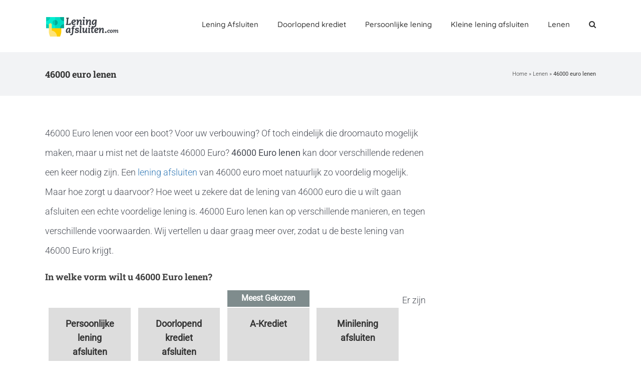

--- FILE ---
content_type: text/html; charset=UTF-8
request_url: https://leningafsluiten.com/lenen/46000-euro-lenen/
body_size: 19921
content:
<!DOCTYPE html>
<html class="avada-html-layout-wide avada-html-header-position-top" lang="nl-NL" prefix="og: http://ogp.me/ns# fb: http://ogp.me/ns/fb#">
<head>
	<meta http-equiv="X-UA-Compatible" content="IE=edge" />
	<meta http-equiv="Content-Type" content="text/html; charset=utf-8"/>
	<meta name="viewport" content="width=device-width, initial-scale=1" />
	<meta name='robots' content='index, follow, max-image-preview:large, max-snippet:-1, max-video-preview:-1' />

	<!-- This site is optimized with the Yoast SEO plugin v22.6 - https://yoast.com/wordpress/plugins/seo/ -->
	<title>✔ 46000 Euro lenen - Lening afsluiten. Voordelig lenen</title>
	<meta name="description" content="✔ 46000 euro lenen voor een auto, caravan, boot of verbouwing? Als u het voordelig wilt gaan lenen bent u bij ons aan het juiste adres." />
	<link rel="canonical" href="https://leningafsluiten.com/lenen/46000-euro-lenen/" />
	<meta property="og:locale" content="nl_NL" />
	<meta property="og:type" content="article" />
	<meta property="og:title" content="✔ 46000 Euro lenen - Lening afsluiten. Voordelig lenen" />
	<meta property="og:description" content="✔ 46000 euro lenen voor een auto, caravan, boot of verbouwing? Als u het voordelig wilt gaan lenen bent u bij ons aan het juiste adres." />
	<meta property="og:url" content="https://leningafsluiten.com/lenen/46000-euro-lenen/" />
	<meta property="og:site_name" content="Lening Afsluiten" />
	<meta property="article:modified_time" content="2017-05-07T23:23:15+00:00" />
	<meta property="og:image" content="https://leningafsluiten.com/wp-content/uploads/2015/03/nadenken.jpg" />
	<meta property="og:image:width" content="1000" />
	<meta property="og:image:height" content="1000" />
	<meta property="og:image:type" content="image/jpeg" />
	<meta name="twitter:label1" content="Geschatte leestijd" />
	<meta name="twitter:data1" content="4 minuten" />
	<script type="application/ld+json" class="yoast-schema-graph">{"@context":"https://schema.org","@graph":[{"@type":"WebPage","@id":"https://leningafsluiten.com/lenen/46000-euro-lenen/","url":"https://leningafsluiten.com/lenen/46000-euro-lenen/","name":"✔ 46000 Euro lenen - Lening afsluiten. Voordelig lenen","isPartOf":{"@id":"https://leningafsluiten.com/#website"},"primaryImageOfPage":{"@id":"https://leningafsluiten.com/lenen/46000-euro-lenen/#primaryimage"},"image":{"@id":"https://leningafsluiten.com/lenen/46000-euro-lenen/#primaryimage"},"thumbnailUrl":"https://leningafsluiten.com/wp-content/uploads/2015/03/nadenken.jpg","datePublished":"2015-04-03T11:33:53+00:00","dateModified":"2017-05-07T23:23:15+00:00","description":"✔ 46000 euro lenen voor een auto, caravan, boot of verbouwing? Als u het voordelig wilt gaan lenen bent u bij ons aan het juiste adres.","breadcrumb":{"@id":"https://leningafsluiten.com/lenen/46000-euro-lenen/#breadcrumb"},"inLanguage":"nl-NL","potentialAction":[{"@type":"ReadAction","target":["https://leningafsluiten.com/lenen/46000-euro-lenen/"]}]},{"@type":"ImageObject","inLanguage":"nl-NL","@id":"https://leningafsluiten.com/lenen/46000-euro-lenen/#primaryimage","url":"https://leningafsluiten.com/wp-content/uploads/2015/03/nadenken.jpg","contentUrl":"https://leningafsluiten.com/wp-content/uploads/2015/03/nadenken.jpg","width":1000,"height":1000,"caption":"Lenen met een uitkering"},{"@type":"BreadcrumbList","@id":"https://leningafsluiten.com/lenen/46000-euro-lenen/#breadcrumb","itemListElement":[{"@type":"ListItem","position":1,"name":"Home","item":"https://leningafsluiten.com/"},{"@type":"ListItem","position":2,"name":"Lenen","item":"https://leningafsluiten.com/lenen/"},{"@type":"ListItem","position":3,"name":"46000 euro lenen"}]},{"@type":"WebSite","@id":"https://leningafsluiten.com/#website","url":"https://leningafsluiten.com/","name":"Lening Afsluiten","description":"Betrouwbare en Eerlijk over een lening aflsluiten","potentialAction":[{"@type":"SearchAction","target":{"@type":"EntryPoint","urlTemplate":"https://leningafsluiten.com/?s={search_term_string}"},"query-input":"required name=search_term_string"}],"inLanguage":"nl-NL"}]}</script>
	<!-- / Yoast SEO plugin. -->


		
		
		
									<meta name="description" content="46000 Euro lenen voor een boot? Voor uw verbouwing? Of toch eindelijk die droomauto mogelijk maken, maar u mist net de laatste 46000 Euro? 46000 Euro lenen kan door verschillende redenen een keer nodig zijn. Een lening afsluiten van 46000 euro moet natuurlijk zo voordelig mogelijk. Maar hoe zorgt u daarvoor? Hoe"/>
				
		<meta property="og:locale" content="nl_NL"/>
		<meta property="og:type" content="article"/>
		<meta property="og:site_name" content="Lening Afsluiten"/>
		<meta property="og:title" content="✔ 46000 Euro lenen - Lening afsluiten. Voordelig lenen"/>
				<meta property="og:description" content="46000 Euro lenen voor een boot? Voor uw verbouwing? Of toch eindelijk die droomauto mogelijk maken, maar u mist net de laatste 46000 Euro? 46000 Euro lenen kan door verschillende redenen een keer nodig zijn. Een lening afsluiten van 46000 euro moet natuurlijk zo voordelig mogelijk. Maar hoe zorgt u daarvoor? Hoe"/>
				<meta property="og:url" content="https://leningafsluiten.com/lenen/46000-euro-lenen/"/>
													<meta property="article:modified_time" content="2017-05-07T23:23:15+01:00"/>
											<meta property="og:image" content="https://leningafsluiten.com/wp-content/uploads/2015/03/nadenken.jpg"/>
		<meta property="og:image:width" content="1000"/>
		<meta property="og:image:height" content="1000"/>
		<meta property="og:image:type" content="image/jpeg"/>
				<script type="text/javascript">
window._wpemojiSettings = {"baseUrl":"https:\/\/s.w.org\/images\/core\/emoji\/14.0.0\/72x72\/","ext":".png","svgUrl":"https:\/\/s.w.org\/images\/core\/emoji\/14.0.0\/svg\/","svgExt":".svg","source":{"concatemoji":"https:\/\/leningafsluiten.com\/wp-includes\/js\/wp-emoji-release.min.js?ver=6.3.7"}};
/*! This file is auto-generated */
!function(i,n){var o,s,e;function c(e){try{var t={supportTests:e,timestamp:(new Date).valueOf()};sessionStorage.setItem(o,JSON.stringify(t))}catch(e){}}function p(e,t,n){e.clearRect(0,0,e.canvas.width,e.canvas.height),e.fillText(t,0,0);var t=new Uint32Array(e.getImageData(0,0,e.canvas.width,e.canvas.height).data),r=(e.clearRect(0,0,e.canvas.width,e.canvas.height),e.fillText(n,0,0),new Uint32Array(e.getImageData(0,0,e.canvas.width,e.canvas.height).data));return t.every(function(e,t){return e===r[t]})}function u(e,t,n){switch(t){case"flag":return n(e,"\ud83c\udff3\ufe0f\u200d\u26a7\ufe0f","\ud83c\udff3\ufe0f\u200b\u26a7\ufe0f")?!1:!n(e,"\ud83c\uddfa\ud83c\uddf3","\ud83c\uddfa\u200b\ud83c\uddf3")&&!n(e,"\ud83c\udff4\udb40\udc67\udb40\udc62\udb40\udc65\udb40\udc6e\udb40\udc67\udb40\udc7f","\ud83c\udff4\u200b\udb40\udc67\u200b\udb40\udc62\u200b\udb40\udc65\u200b\udb40\udc6e\u200b\udb40\udc67\u200b\udb40\udc7f");case"emoji":return!n(e,"\ud83e\udef1\ud83c\udffb\u200d\ud83e\udef2\ud83c\udfff","\ud83e\udef1\ud83c\udffb\u200b\ud83e\udef2\ud83c\udfff")}return!1}function f(e,t,n){var r="undefined"!=typeof WorkerGlobalScope&&self instanceof WorkerGlobalScope?new OffscreenCanvas(300,150):i.createElement("canvas"),a=r.getContext("2d",{willReadFrequently:!0}),o=(a.textBaseline="top",a.font="600 32px Arial",{});return e.forEach(function(e){o[e]=t(a,e,n)}),o}function t(e){var t=i.createElement("script");t.src=e,t.defer=!0,i.head.appendChild(t)}"undefined"!=typeof Promise&&(o="wpEmojiSettingsSupports",s=["flag","emoji"],n.supports={everything:!0,everythingExceptFlag:!0},e=new Promise(function(e){i.addEventListener("DOMContentLoaded",e,{once:!0})}),new Promise(function(t){var n=function(){try{var e=JSON.parse(sessionStorage.getItem(o));if("object"==typeof e&&"number"==typeof e.timestamp&&(new Date).valueOf()<e.timestamp+604800&&"object"==typeof e.supportTests)return e.supportTests}catch(e){}return null}();if(!n){if("undefined"!=typeof Worker&&"undefined"!=typeof OffscreenCanvas&&"undefined"!=typeof URL&&URL.createObjectURL&&"undefined"!=typeof Blob)try{var e="postMessage("+f.toString()+"("+[JSON.stringify(s),u.toString(),p.toString()].join(",")+"));",r=new Blob([e],{type:"text/javascript"}),a=new Worker(URL.createObjectURL(r),{name:"wpTestEmojiSupports"});return void(a.onmessage=function(e){c(n=e.data),a.terminate(),t(n)})}catch(e){}c(n=f(s,u,p))}t(n)}).then(function(e){for(var t in e)n.supports[t]=e[t],n.supports.everything=n.supports.everything&&n.supports[t],"flag"!==t&&(n.supports.everythingExceptFlag=n.supports.everythingExceptFlag&&n.supports[t]);n.supports.everythingExceptFlag=n.supports.everythingExceptFlag&&!n.supports.flag,n.DOMReady=!1,n.readyCallback=function(){n.DOMReady=!0}}).then(function(){return e}).then(function(){var e;n.supports.everything||(n.readyCallback(),(e=n.source||{}).concatemoji?t(e.concatemoji):e.wpemoji&&e.twemoji&&(t(e.twemoji),t(e.wpemoji)))}))}((window,document),window._wpemojiSettings);
</script>
<style type="text/css">
img.wp-smiley,
img.emoji {
	display: inline !important;
	border: none !important;
	box-shadow: none !important;
	height: 1em !important;
	width: 1em !important;
	margin: 0 0.07em !important;
	vertical-align: -0.1em !important;
	background: none !important;
	padding: 0 !important;
}
</style>
	<link rel='stylesheet' id='fca-ept4-column-css-css' href='https://leningafsluiten.com/wp-content/plugins/easy-pricing-tables/includes/v4/blocks/column/column.min.css?ver=4.1.1' type='text/css' media='all' />
<link rel='stylesheet' id='fca-ept-editor-style-css' href='https://leningafsluiten.com/wp-content/plugins/easy-pricing-tables/assets/blocks/editor/fca-ept-editor.min.css?ver=4.1.1' type='text/css' media='all' />
<link rel='stylesheet' id='fca-ept-layout1-style-css' href='https://leningafsluiten.com/wp-content/plugins/easy-pricing-tables/assets/blocks/layout1/fca-ept-layout1.min.css?ver=4.1.1' type='text/css' media='all' />
<link rel='stylesheet' id='fca-ept-layout2-style-css' href='https://leningafsluiten.com/wp-content/plugins/easy-pricing-tables/assets/blocks/layout2/fca-ept-layout2.min.css?ver=4.1.1' type='text/css' media='all' />
<link rel='stylesheet' id='dh-ptp-design1-css' href='https://leningafsluiten.com/wp-content/plugins/easy-pricing-tables/assets/pricing-tables/design1/pricingtable.min.css?ver=4.1.1' type='text/css' media='all' />
<link rel='stylesheet' id='dh-ptp-block-css-css' href='https://leningafsluiten.com/wp-content/plugins/easy-pricing-tables/assets/blocks/legacy/block.css?ver=4.1.1' type='text/css' media='all' />
<link rel='stylesheet' id='avada-parent-stylesheet-css' href='https://leningafsluiten.com/wp-content/themes/Avada/style.css?ver=6.3.7' type='text/css' media='all' />
<link rel='stylesheet' id='fusion-dynamic-css-css' href='https://leningafsluiten.com/wp-content/uploads/fusion-styles/2b813e34da79542e6db5ca9c790c937e.min.css?ver=3.14.2' type='text/css' media='all' />
<script type='text/javascript' src='https://leningafsluiten.com/wp-includes/js/jquery/jquery.min.js?ver=3.7.0' id='jquery-core-js'></script>
<script type='text/javascript' src='https://leningafsluiten.com/wp-includes/js/jquery/jquery-migrate.min.js?ver=3.4.1' id='jquery-migrate-js'></script>
<script type='text/javascript' src='https://leningafsluiten.com/wp-content/plugins/revslider/public/assets/js/jquery.themepunch.tools.min.js?ver=5.4.8.1' id='tp-tools-js'></script>
<script type='text/javascript' src='https://leningafsluiten.com/wp-content/plugins/revslider/public/assets/js/jquery.themepunch.revolution.min.js?ver=5.4.8.1' id='revmin-js'></script>
<link rel="https://api.w.org/" href="https://leningafsluiten.com/wp-json/" /><link rel="alternate" type="application/json" href="https://leningafsluiten.com/wp-json/wp/v2/pages/290" /><link rel="EditURI" type="application/rsd+xml" title="RSD" href="https://leningafsluiten.com/xmlrpc.php?rsd" />

<link rel='shortlink' href='https://leningafsluiten.com/?p=290' />
<link rel="alternate" type="application/json+oembed" href="https://leningafsluiten.com/wp-json/oembed/1.0/embed?url=https%3A%2F%2Fleningafsluiten.com%2Flenen%2F46000-euro-lenen%2F" />
<link rel="alternate" type="text/xml+oembed" href="https://leningafsluiten.com/wp-json/oembed/1.0/embed?url=https%3A%2F%2Fleningafsluiten.com%2Flenen%2F46000-euro-lenen%2F&#038;format=xml" />
<style type="text/css" id="css-fb-visibility">@media screen and (max-width: 640px){.fusion-no-small-visibility{display:none !important;}body .sm-text-align-center{text-align:center !important;}body .sm-text-align-left{text-align:left !important;}body .sm-text-align-right{text-align:right !important;}body .sm-text-align-justify{text-align:justify !important;}body .sm-flex-align-center{justify-content:center !important;}body .sm-flex-align-flex-start{justify-content:flex-start !important;}body .sm-flex-align-flex-end{justify-content:flex-end !important;}body .sm-mx-auto{margin-left:auto !important;margin-right:auto !important;}body .sm-ml-auto{margin-left:auto !important;}body .sm-mr-auto{margin-right:auto !important;}body .fusion-absolute-position-small{position:absolute;width:100%;}.awb-sticky.awb-sticky-small{ position: sticky; top: var(--awb-sticky-offset,0); }}@media screen and (min-width: 641px) and (max-width: 1024px){.fusion-no-medium-visibility{display:none !important;}body .md-text-align-center{text-align:center !important;}body .md-text-align-left{text-align:left !important;}body .md-text-align-right{text-align:right !important;}body .md-text-align-justify{text-align:justify !important;}body .md-flex-align-center{justify-content:center !important;}body .md-flex-align-flex-start{justify-content:flex-start !important;}body .md-flex-align-flex-end{justify-content:flex-end !important;}body .md-mx-auto{margin-left:auto !important;margin-right:auto !important;}body .md-ml-auto{margin-left:auto !important;}body .md-mr-auto{margin-right:auto !important;}body .fusion-absolute-position-medium{position:absolute;width:100%;}.awb-sticky.awb-sticky-medium{ position: sticky; top: var(--awb-sticky-offset,0); }}@media screen and (min-width: 1025px){.fusion-no-large-visibility{display:none !important;}body .lg-text-align-center{text-align:center !important;}body .lg-text-align-left{text-align:left !important;}body .lg-text-align-right{text-align:right !important;}body .lg-text-align-justify{text-align:justify !important;}body .lg-flex-align-center{justify-content:center !important;}body .lg-flex-align-flex-start{justify-content:flex-start !important;}body .lg-flex-align-flex-end{justify-content:flex-end !important;}body .lg-mx-auto{margin-left:auto !important;margin-right:auto !important;}body .lg-ml-auto{margin-left:auto !important;}body .lg-mr-auto{margin-right:auto !important;}body .fusion-absolute-position-large{position:absolute;width:100%;}.awb-sticky.awb-sticky-large{ position: sticky; top: var(--awb-sticky-offset,0); }}</style><meta name="generator" content="Powered by Slider Revolution 5.4.8.1 - responsive, Mobile-Friendly Slider Plugin for WordPress with comfortable drag and drop interface." />
<link rel="icon" href="https://leningafsluiten.com/wp-content/uploads/2015/03/cropped-met-potlood-32x32.jpg" sizes="32x32" />
<link rel="icon" href="https://leningafsluiten.com/wp-content/uploads/2015/03/cropped-met-potlood-192x192.jpg" sizes="192x192" />
<link rel="apple-touch-icon" href="https://leningafsluiten.com/wp-content/uploads/2015/03/cropped-met-potlood-180x180.jpg" />
<meta name="msapplication-TileImage" content="https://leningafsluiten.com/wp-content/uploads/2015/03/cropped-met-potlood-270x270.jpg" />
<script type="text/javascript">function setREVStartSize(e){									
						try{ e.c=jQuery(e.c);var i=jQuery(window).width(),t=9999,r=0,n=0,l=0,f=0,s=0,h=0;
							if(e.responsiveLevels&&(jQuery.each(e.responsiveLevels,function(e,f){f>i&&(t=r=f,l=e),i>f&&f>r&&(r=f,n=e)}),t>r&&(l=n)),f=e.gridheight[l]||e.gridheight[0]||e.gridheight,s=e.gridwidth[l]||e.gridwidth[0]||e.gridwidth,h=i/s,h=h>1?1:h,f=Math.round(h*f),"fullscreen"==e.sliderLayout){var u=(e.c.width(),jQuery(window).height());if(void 0!=e.fullScreenOffsetContainer){var c=e.fullScreenOffsetContainer.split(",");if (c) jQuery.each(c,function(e,i){u=jQuery(i).length>0?u-jQuery(i).outerHeight(!0):u}),e.fullScreenOffset.split("%").length>1&&void 0!=e.fullScreenOffset&&e.fullScreenOffset.length>0?u-=jQuery(window).height()*parseInt(e.fullScreenOffset,0)/100:void 0!=e.fullScreenOffset&&e.fullScreenOffset.length>0&&(u-=parseInt(e.fullScreenOffset,0))}f=u}else void 0!=e.minHeight&&f<e.minHeight&&(f=e.minHeight);e.c.closest(".rev_slider_wrapper").css({height:f})					
						}catch(d){console.log("Failure at Presize of Slider:"+d)}						
					};</script>
		<script type="text/javascript">
			var doc = document.documentElement;
			doc.setAttribute( 'data-useragent', navigator.userAgent );
		</script>
		<!-- Global site tag (gtag.js) - Google Analytics -->
<script async src="https://www.googletagmanager.com/gtag/js?id=G-Z265RL2ZK7"></script>
<script>
  window.dataLayer = window.dataLayer || [];
  function gtag(){dataLayer.push(arguments);}
  gtag('js', new Date());

  gtag('config', 'G-Z265RL2ZK7');
</script>
	<script async src="https://pagead2.googlesyndication.com/pagead/js/adsbygoogle.js?client=ca-pub-9270884602953965"
     crossorigin="anonymous"></script></head>

<body class="page-template-default page page-id-290 page-child parent-pageid-192 has-sidebar fusion-image-hovers fusion-pagination-sizing fusion-button_type-flat fusion-button_span-no fusion-button_gradient-linear avada-image-rollover-circle-yes avada-image-rollover-no fusion-has-button-gradient fusion-body ltr fusion-sticky-header no-mobile-slidingbar avada-has-rev-slider-styles fusion-disable-outline fusion-sub-menu-fade mobile-logo-pos-left layout-wide-mode avada-has-boxed-modal-shadow-none layout-scroll-offset-full avada-has-zero-margin-offset-top fusion-top-header menu-text-align-left mobile-menu-design-modern fusion-show-pagination-text fusion-header-layout-v1 avada-responsive avada-footer-fx-none avada-menu-highlight-style-arrow fusion-search-form-classic fusion-main-menu-search-overlay fusion-avatar-square avada-dropdown-styles avada-blog-layout-grid avada-blog-archive-layout-grid avada-header-shadow-no avada-menu-icon-position-left avada-has-megamenu-shadow avada-has-mainmenu-dropdown-divider avada-has-main-nav-search-icon avada-has-breadcrumb-mobile-hidden avada-has-titlebar-bar_and_content avada-has-pagination-padding avada-flyout-menu-direction-fade avada-ec-views-v1" data-awb-post-id="290">
		<a class="skip-link screen-reader-text" href="#content">Ga naar inhoud</a>

	<div id="boxed-wrapper">
		
		<div id="wrapper" class="fusion-wrapper">
			<div id="home" style="position:relative;top:-1px;"></div>
							
					
			<header class="fusion-header-wrapper">
				<div class="fusion-header-v1 fusion-logo-alignment fusion-logo-left fusion-sticky-menu- fusion-sticky-logo- fusion-mobile-logo-  fusion-mobile-menu-design-modern">
					<div class="fusion-header-sticky-height"></div>
<div class="fusion-header">
	<div class="fusion-row">
					<div class="fusion-logo" data-margin-top="31px" data-margin-bottom="31px" data-margin-left="0px" data-margin-right="0px">
			<a class="fusion-logo-link"  href="https://leningafsluiten.com/" >

						<!-- standard logo -->
			<img src="https://leningafsluiten.com/wp-content/uploads/2016/07/lening_afsluiten_logo.png" srcset="https://leningafsluiten.com/wp-content/uploads/2016/07/lening_afsluiten_logo.png 1x" width="150" height="42" alt="Lening Afsluiten Logo" data-retina_logo_url="" class="fusion-standard-logo" />

			
					</a>
		</div>		<nav class="fusion-main-menu" aria-label="Main Menu"><div class="fusion-overlay-search">		<form role="search" class="searchform fusion-search-form  fusion-search-form-classic" method="get" action="https://leningafsluiten.com/">
			<div class="fusion-search-form-content">

				
				<div class="fusion-search-field search-field">
					<label><span class="screen-reader-text">Zoeken naar:</span>
													<input type="search" value="" name="s" class="s" placeholder="Zoeken..." required aria-required="true" aria-label="Zoeken..."/>
											</label>
				</div>
				<div class="fusion-search-button search-button">
					<input type="submit" class="fusion-search-submit searchsubmit" aria-label="Zoeken" value="&#xf002;" />
									</div>

				
			</div>


			
		</form>
		<div class="fusion-search-spacer"></div><a href="#" role="button" aria-label="Close Search" class="fusion-close-search"></a></div><ul id="menu-menu-1" class="fusion-menu"><li  id="menu-item-45"  class="menu-item menu-item-type-post_type menu-item-object-page menu-item-has-children menu-item-45 fusion-dropdown-menu"  data-item-id="45"><a  href="https://leningafsluiten.com/lening-afsluiten/" class="fusion-arrow-highlight"><span class="menu-text">Lening Afsluiten<span class="fusion-arrow-svg"><svg height="10px" width="40px">
					<path d="M0 0 L20 10 L40 0 Z" fill="#ffffff" />
					</svg></span><span class="fusion-dropdown-svg"><svg height="10px" width="40px">
						<path d="M0 10 L20 0 L40 10 Z" fill="#edecec"/>
						</svg></span></span></a><ul class="sub-menu"><li  id="menu-item-655"  class="menu-item menu-item-type-post_type menu-item-object-page menu-item-655 fusion-dropdown-submenu" ><a  href="https://leningafsluiten.com/lening-oversluiten/" class="fusion-arrow-highlight"><span>Lening oversluiten</span></a></li></ul></li><li  id="menu-item-60"  class="menu-item menu-item-type-post_type menu-item-object-page menu-item-has-children menu-item-60 fusion-dropdown-menu"  data-item-id="60"><a  href="https://leningafsluiten.com/doorlopend-krediet/" class="fusion-arrow-highlight"><span class="menu-text">Doorlopend krediet<span class="fusion-arrow-svg"><svg height="10px" width="40px">
					<path d="M0 0 L20 10 L40 0 Z" fill="#ffffff" />
					</svg></span><span class="fusion-dropdown-svg"><svg height="10px" width="40px">
						<path d="M0 10 L20 0 L40 10 Z" fill="#edecec"/>
						</svg></span></span></a><ul class="sub-menu"><li  id="menu-item-425"  class="menu-item menu-item-type-post_type menu-item-object-page menu-item-425 fusion-dropdown-submenu" ><a  href="https://leningafsluiten.com/doorlopend-krediet-afsluiten/" class="fusion-arrow-highlight"><span>Doorlopend krediet afsluiten</span></a></li><li  id="menu-item-436"  class="menu-item menu-item-type-post_type menu-item-object-page menu-item-436 fusion-dropdown-submenu" ><a  href="https://leningafsluiten.com/doorlopend-krediet-aanvragen/" class="fusion-arrow-highlight"><span>Doorlopend krediet aanvragen</span></a></li></ul></li><li  id="menu-item-59"  class="menu-item menu-item-type-post_type menu-item-object-page menu-item-has-children menu-item-59 fusion-dropdown-menu"  data-item-id="59"><a  href="https://leningafsluiten.com/persoonlijke-lening/" class="fusion-arrow-highlight"><span class="menu-text">Persoonlijke lening<span class="fusion-arrow-svg"><svg height="10px" width="40px">
					<path d="M0 0 L20 10 L40 0 Z" fill="#ffffff" />
					</svg></span><span class="fusion-dropdown-svg"><svg height="10px" width="40px">
						<path d="M0 10 L20 0 L40 10 Z" fill="#edecec"/>
						</svg></span></span></a><ul class="sub-menu"><li  id="menu-item-426"  class="menu-item menu-item-type-post_type menu-item-object-page menu-item-426 fusion-dropdown-submenu" ><a  href="https://leningafsluiten.com/persoonlijke-lening-afsluiten/" class="fusion-arrow-highlight"><span>Persoonlijke lening afsluiten</span></a></li><li  id="menu-item-424"  class="menu-item menu-item-type-post_type menu-item-object-page menu-item-424 fusion-dropdown-submenu" ><a  href="https://leningafsluiten.com/persoonlijke-lening-aanvragen/" class="fusion-arrow-highlight"><span>Persoonlijke lening aanvragen</span></a></li></ul></li><li  id="menu-item-442"  class="menu-item menu-item-type-post_type menu-item-object-page menu-item-has-children menu-item-442 fusion-dropdown-menu"  data-item-id="442"><a  href="https://leningafsluiten.com/kleine-lening-afsluiten/" class="fusion-arrow-highlight"><span class="menu-text">Kleine lening afsluiten<span class="fusion-arrow-svg"><svg height="10px" width="40px">
					<path d="M0 0 L20 10 L40 0 Z" fill="#ffffff" />
					</svg></span><span class="fusion-dropdown-svg"><svg height="10px" width="40px">
						<path d="M0 10 L20 0 L40 10 Z" fill="#edecec"/>
						</svg></span></span></a><ul class="sub-menu"><li  id="menu-item-443"  class="menu-item menu-item-type-post_type menu-item-object-page menu-item-443 fusion-dropdown-submenu" ><a  href="https://leningafsluiten.com/geld-lenen-zonder-bkr-toetsing-binnen-10-minuten/" class="fusion-arrow-highlight"><span>Geld lenen zonder BKR toetsing binnen 10 minuten</span></a></li><li  id="menu-item-445"  class="menu-item menu-item-type-post_type menu-item-object-page menu-item-445 fusion-dropdown-submenu" ><a  href="https://leningafsluiten.com/minilening/" class="fusion-arrow-highlight"><span>Minilening</span></a></li><li  id="menu-item-444"  class="menu-item menu-item-type-post_type menu-item-object-page menu-item-444 fusion-dropdown-submenu" ><a  href="https://leningafsluiten.com/minilening-afsluiten/" class="fusion-arrow-highlight"><span>Minilening afsluiten</span></a></li><li  id="menu-item-450"  class="menu-item menu-item-type-post_type menu-item-object-page menu-item-450 fusion-dropdown-submenu" ><a  href="https://leningafsluiten.com/crowdfunding/" class="fusion-arrow-highlight"><span>Crowdfunding</span></a></li></ul></li><li  id="menu-item-446"  class="menu-item menu-item-type-post_type menu-item-object-page current-page-ancestor menu-item-446"  data-item-id="446"><a  href="https://leningafsluiten.com/lenen/" class="fusion-arrow-highlight"><span class="menu-text">Lenen<span class="fusion-arrow-svg"><svg height="10px" width="40px">
					<path d="M0 0 L20 10 L40 0 Z" fill="#ffffff" />
					</svg></span></span></a></li><li class="fusion-custom-menu-item fusion-main-menu-search fusion-search-overlay"><a class="fusion-main-menu-icon" href="#" aria-label="Zoeken" data-title="Zoeken" title="Zoeken" role="button" aria-expanded="false"></a></li></ul></nav>	<div class="fusion-mobile-menu-icons">
							<a href="#" class="fusion-icon awb-icon-bars" aria-label="Toggle mobile menu" aria-expanded="false"></a>
		
		
		
			</div>

<nav class="fusion-mobile-nav-holder fusion-mobile-menu-text-align-left" aria-label="Main Menu Mobile"></nav>

					</div>
</div>
				</div>
				<div class="fusion-clearfix"></div>
			</header>
								
							<div id="sliders-container" class="fusion-slider-visibility">
					</div>
				
					
							
			<section class="avada-page-titlebar-wrapper" aria-labelledby="awb-ptb-heading">
	<div class="fusion-page-title-bar fusion-page-title-bar-none fusion-page-title-bar-left">
		<div class="fusion-page-title-row">
			<div class="fusion-page-title-wrapper">
				<div class="fusion-page-title-captions">

																							<h1 id="awb-ptb-heading" class="entry-title">46000 euro lenen</h1>

											
					
				</div>

															<div class="fusion-page-title-secondary">
							<nav class="fusion-breadcrumbs awb-yoast-breadcrumbs" aria-label="Breadcrumb"><span><span><a href="https://leningafsluiten.com/">Home</a></span> » <span><a href="https://leningafsluiten.com/lenen/">Lenen</a></span> » <span class="breadcrumb_last" aria-current="page"><strong>46000 euro lenen</strong></span></span></nav>						</div>
									
			</div>
		</div>
	</div>
</section>

						<main id="main" class="clearfix ">
				<div class="fusion-row" style="">
<section id="content" style="float: left;">
					<div id="post-290" class="post-290 page type-page status-publish has-post-thumbnail hentry">
			<span class="entry-title rich-snippet-hidden">46000 euro lenen</span><span class="vcard rich-snippet-hidden"><span class="fn"><a href="https://leningafsluiten.com/author/leningafsluiten-com/" title="Berichten van Leningafsluiten.com" rel="author">Leningafsluiten.com</a></span></span>
						<div class="fusion-flexslider fusion-flexslider-loading flexslider post-slideshow">
				<ul class="slides">
					<li><a href="https://leningafsluiten.com/wp-content/uploads/2015/03/nadenken.jpg" data-rel="iLightbox[gallery290]" title="" data-title="" data-caption=""><img src="https://leningafsluiten.com/wp-content/uploads/2015/03/nadenken.jpg" alt="Lenen met een uitkering" /></a></li>				</ul>
			</div>
			
			<div class="post-content">
				<p>46000 Euro lenen voor een boot? Voor uw verbouwing? Of toch eindelijk die droomauto mogelijk maken, maar u mist net de laatste 46000 Euro? <strong>46000 Euro lenen</strong> kan door verschillende redenen een keer nodig zijn. Een <a href="https://leningafsluiten.com/" title="Lening Afsluiten">lening afsluiten</a> van 46000 euro moet natuurlijk zo voordelig mogelijk. Maar hoe zorgt u daarvoor? Hoe weet u zekere dat de lening van 46000 euro die u wilt gaan afsluiten een echte voordelige lening is. 46000 Euro lenen kan op verschillende manieren, en tegen verschillende voorwaarden. Wij vertellen u daar graag meer over, zodat u de beste lening van 46000 Euro krijgt.</p>
<h2>In welke vorm wilt u 46000 Euro lenen?</h2>
<style> /* simple flat #139 */#ptp-139{border-color:#ddd;padding:0;margin-left:0;margin-right:0}#ptp-139 div.ptp-item-container{border-radius:0}#ptp-139 div.ptp-item-container div{margin:0}#ptp-139 .ptp-highlight div.ptp-item-container{border-color:#ddd}#ptp-139 div.ptp-plan{border-top-right-radius:0;border-top-left-radius:0;font-size:1em;border-color:#ddd;background-color:#ddd;color:#333;padding:.9375em 1.25em}#ptp-139 div.ptp-plan .has-tip{border-bottom:dotted 1px #333;color:#333}#ptp-139 .ptp-highlight div.ptp-plan{border-color:#ddd;background-color:#ddd;color:#333}#ptp-139 .ptp-highlight div.ptp-plan .has-tip{border-bottom:dotted 1px #333;color:#333}#ptp-139 div.ptp-price{font-size:1.25em;background-color:#eee;color:#333;padding:.9375em 1.25em}#ptp-139 div.ptp-price .has-tip{border-bottom:dotted 1px #333;color:#333}#ptp-139 .ptp-highlight div.ptp-price{background-color:#eee;color:#333}#ptp-139 .ptp-highlight div.ptp-price .has-tip{border-bottom:dotted 1px #333;color:#333}#ptp-139 div.ptp-cta{border-bottom-right-radius:0;border-bottom-left-radius:0;background-color:#eee;padding-top:1.25em;padding-bottom:1.25em}#ptp-139 .ptp-highlight div.ptp-cta{background-color:#eee}#ptp-139 a.ptp-button{border-radius:0;font-size:1em;color:#fff;background-color:#3498db;border-bottom:#2980b9 4px solid;margin:0}#ptp-139 a.ptp-button .has-tip,#ptp-139 a.ptp-button:hover .has-tip{border-bottom:dotted 1px #fff;color:#fff}#ptp-139 a.ptp-button:hover{background-color:#2980b9}#ptp-139 div.ptp-bullet-item{color:#333;background-color:#fff;font-size:.875em;border-color:#ddd;padding:.9375em .5em .9375em .5em}#ptp-139 .ptp-highlight .ptp-bullet-item{color:#333;border-color:#ddd;background-color:#fff}#ptp-139 .ptp-highlight a.ptp-button{color:#fff;background-color:#e74c3c;border-bottom:#c0392b 4px solid}#ptp-139 .ptp-highlight a.ptp-button:hover{background-color:#c0392b}#ptp-139 .ptp-highlight a.ptp-button .has-tip{border-bottom:dotted 1px #fff;color:#fff}#ptp-139 div.ptp-most-popular{border-radius:0;font-size:.9em;background-color:#7f8c8d;color:#fff;border:1px solid #7f8c8d}/* end of simple flat #139 */</style>        <script type="text/javascript">
         jQuery(document).ready(function($) {
            jQuery.call_match_height_139 = function call_match_height_design1(ptp_id) {
                                $( ptp_id+' .ptp-plan' ).matchHeight(false); 
                                $( ptp_id+' .ptp-cta' ).matchHeight(false); 
                                $( ptp_id+' .ptp-price' ).matchHeight(false);
                                $( ptp_id+' .ptp-button' ).matchHeight(false);

                                $( ptp_id+' .ptp-bullet-item' ).each(function( index ){
                                    $( ptp_id+' .ptp-row-id-'+index ).matchHeight(false);
             
                                });  
                         }
            var ptp_id = '#ptp-'+139 ;
            $.call_match_height_139 ( ptp_id );              
         });
      </script>
      
        <div id="ptp-139" class="ptp-pricing-table" ><div class="ptp-col ptp-four-col  ptp-col-id-0 dh-ptp-col-id-0"><div class="ptp-not-most-popular">&nbsp;</div><div class="ptp-item-container"><div class="ptp-plan">Persoonlijke lening afsluiten</div><div class="ptp-price">vanaf 4,5%</div><div class="ptp-bullet-item ptp-row-id-0">Vaste maandelijkse kosten</div><div class="ptp-bullet-item ptp-row-id-1">Lage vaste rente vanaf 4,5%</div><div class="ptp-bullet-item ptp-row-id-2">Altijd tussentijds boetevrij aflossen</div><div class="ptp-bullet-item ptp-row-id-3">Vaste looptijd, geen verrassingen</div><div class="ptp-cta"><a class="ptp-button ptp-checkout-button" id="ptp-139-cta-0"  href="http://www.awin1.com/awclick.php?gid=320987&#038;mid=8518&#038;awinaffid=373579&#038;linkid=2028278&#038;clickref" >Persoonlijke lening afsluiten </a></div></div></div><div class="ptp-col ptp-four-col  ptp-col-id-1 dh-ptp-col-id-1"><div class="ptp-not-most-popular">&nbsp;</div><div class="ptp-item-container"><div class="ptp-plan">Doorlopend krediet afsluiten</div><div class="ptp-price">vanaf 4,5%</div><div class="ptp-bullet-item ptp-row-id-0">Variabele rente </div><div class="ptp-bullet-item ptp-row-id-1">Laagste rente van Nederland</div><div class="ptp-bullet-item ptp-row-id-2">van 21 tot 66 jaar</div><div class="ptp-bullet-item ptp-row-id-3 tt-ptp-empty-row ">&nbsp;</div><div class="ptp-cta"><a class="ptp-button ptp-checkout-button" id="ptp-139-cta-1"  href="http://www.awin1.com/awclick.php?gid=320987&#038;mid=8518&#038;awinaffid=373579&#038;linkid=2028278&#038;clickref" >Doorlopend krediet afsluiten</a></div></div></div><div class="ptp-col ptp-four-col ptp-highlight ptp-col-id-2 dh-ptp-col-id-2"><div class="ptp-most-popular">Meest Gekozen</div><div class="ptp-item-container"><div class="ptp-plan">A-Krediet</div><div class="ptp-price">vanaf 4,4%</div><div class="ptp-bullet-item ptp-row-id-0">Boetevrij aflossen</div><div class="ptp-bullet-item ptp-row-id-1">Lage variabele rente</div><div class="ptp-bullet-item ptp-row-id-2">In 2 dagen uitbetaald</div><div class="ptp-bullet-item ptp-row-id-3">van 21 tot 66 jaar</div><div class="ptp-cta"><a class="ptp-button ptp-checkout-button" id="ptp-139-cta-2"  href="http://www.awin1.com/awclick.php?gid=320987&#038;mid=8518&#038;awinaffid=373579&#038;linkid=2028278&#038;clickref" >Vrijblijvend voorstel aanvragen</a></div></div></div><div class="ptp-col ptp-four-col  ptp-col-id-3 dh-ptp-col-id-3"><div class="ptp-not-most-popular">&nbsp;</div><div class="ptp-item-container"><div class="ptp-plan">Minilening afsluiten</div><div class="ptp-price">Maximaal € 800,-</div><div class="ptp-bullet-item ptp-row-id-0">Zonder BKR toetsing</div><div class="ptp-bullet-item ptp-row-id-1">Snel geld lenen </div><div class="ptp-bullet-item ptp-row-id-2">van 21 - 70 jaar</div><div class="ptp-bullet-item ptp-row-id-3 tt-ptp-empty-row ">&nbsp;</div><div class="ptp-cta"><a class="ptp-button ptp-checkout-button" id="ptp-139-cta-3"  href="http://tc.tradetracker.net/?c=15711&#038;m=570594&#038;a=241918&#038;r=&#038;u=" >Minilening afsluiten</a></div></div></div></div>
Er zijn verschillende vormen van 46000 Euro lenen. Zo kunt u 46000 Euro lenen in de vorm van een doorlopend krediet, of in de vorm van een persoonlijke lening. Welke van deze twee u kiest hangt erg af van uw persoonlijke voorkeuren en uw risicobereidheid. Als u twijfelt over welke vorm van geld lenen bij u past, en voor u het meest prettig is, raden wij u aan contact op te nemen met een financieel adviseur. Als u uw lening aanvraagt via een aanbieder die ook advies geeft over een lening kan u beter te weten komen waar u aan toe bent, en welke mogelijkheden er allemaal zijn. Dit klinkt overigens alsof u dan direct kosten zou moeten maken. Dit is echter niet het geval. Bij het bemiddelen van een lening mogen namelijk geen kosten in rekening gebracht worden. Dit is vastgelegd in de WCK (Wet op het Consumenten Krediet). Als dit toch bij u gebeurd raden wij u aan om contact op te nemen met de AFM en het hier te melden.<br />
Om u toch alvast iets op weg te helpen wat mogelijkheden voor het 46000 euro lenen.</p>
<h3>46000 Euro lenen in de vorm van een doorlopend krediet</h3>
<p>De meeste gekozen vorm van 46000 euro lenen is de vorm van een <a href="https://leningafsluiten.com/doorlopend-krediet/" title="Doorlopend krediet">doorlopend krediet</a>. Belangrijkste reden van de populariteit van deze vorm van lenen, is dat een doorlopend krediet de meeste varianten heeft. Zo worden lenen met een creditcard en lenen als roodstand op de betaalrekening ook gezien als vormen van doorlopend krediet.<br />
Het voordeel van 46000 Euro lenen in de vorm van een doorlopend krediet is dat u bij deze vorm van geld lenen altijd boetevrij inlossingen mag doen wanneer u wilt. Daarnaast mag u ook altijd weer opnemen tot aan uw kredietlimiet. Daar schuilt overigens ook gelijk het nadeel in. Als u opnames blijft doen tot aan uw kredietlimiet komt u niet meer van uw lening af. Of staat hij in ieder geval veel langer &#8220;open&#8221; dan strikt noodzakelijk. Dit houdt dan automatisch in dat u, omdat de looptijd langer is veel aan rente moet betalen. </p>
<h3>46000 Euro lenen in de vorm van een persoonlijke lening</h3>
<p>Als u zekerheid wilt over wanneer u uw lening volledig heeft terugbetaald is de <a href="https://leningafsluiten.com/persoonlijke-lening/" title="Persoonlijke lening">persoonlijke lening</a> een uitstekende vorm. 46000 Euro lenen in de vorm van een persoonlijke lening kan overigens nog een ander bijkomen voordeel hebben. Als u de lening gaat gebruiken voor woningverbetering dan kan het zo zijn dat u <a href="http://www.belastingdienst.nl/wps/wcm/connect/bldcontentnl/belastingdienst/prive/woning/uw_hypotheek_of_lening/wat_is_aftrekbaar/aftrekbare_hypotheekrente/rente_voor_uw_hypotheek" title="Rente fiscaal verrekenbaar?">rente fiscaal aftrekbaar</a> is. Dit betekenen dat u tot ongeveer 50% van de door u te betalen rente terug kan krijgen van de belastingdienst! Ook voor het geld lenen voor een auto kan het trouwens een prima vorm zijn. U kunt de looptijd van uw lening dan prima afstemmen met de verwachte levensduur van de auto. </p>
<h3>46000 Euro lenen in de vorm van Crowdfunding</h3>
<p>Nog minder bekend bij het grote publiek, en ook bij ons, is het geld lenen door middel van crowdfunding. Als u een lening afsluit in de vorm van crowdfunding kan het over het algemeen lang duren voor u uw geld op uw rekening heeft. Omdat er nog niet veel ervaringen op internet te lezen zijn over crowdfunding kunnen wij hier op dit moment niet veel informatie over geven. </p>
<h3>46000 Euro lenen zonder BKR toetsing</h3>
<p>Over het geld lenen zonder BKR toetsing wordt veel verteld, en er doen veel fabels de ronde over het geld lenen zonder BKR toetsing. Wij zullen hier eerlijk kort en duidelijk over zijn. Het is niet mogelijk om 46000 Euro te lenen in de vorm van een doorlopend krediet of een persoonlijke lening als u een negatieve BKR registratie heeft. De enige mogelijkheid die er dan is, is om geld te lenen bij particulieren. Dit omdat zij als één van de weinige geen BKR toetsing doen. Daarnaast zou het mogelijk kunnen zijn om bij de Kredietbanken een lening aan te vragen. Zij doen wel een BKR toetsing, maar zijn minder strikt bij de beoordeling van de toetsing. Euro [/fusion_builder_column][/fusion_builder_row][/fusion_builder_container]
							</div>
																													</div>
	</section>
<aside id="sidebar" class="sidebar fusion-widget-area fusion-content-widget-area fusion-sidebar-right fusion-blogsidebar" style="float: right;" data="">
											
					<section id="text-8" class="widget widget_text" style="border-style: solid;border-color:transparent;border-width:0px;">			<div class="textwidget"><script async src="https://pagead2.googlesyndication.com/pagead/js/adsbygoogle.js"></script>
<!-- Standaard ADV Vierkant -->
<ins class="adsbygoogle"
     style="display:block"
     data-ad-client="ca-pub-9270884602953965"
     data-ad-slot="3103351936"
     data-ad-format="auto"
     data-full-width-responsive="true"></ins>
<script>
     (adsbygoogle = window.adsbygoogle || []).push({});
</script></div>
		</section><section id="pyre_tabs-widget-6" class="widget fusion-tabs-widget">		<div class="fusion-tabs-widget-wrapper fusion-tabs-widget-2 fusion-tabs-classic fusion-tabs-image-default tab-holder">
			<nav class="fusion-tabs-nav">
				<ul class="tabset tabs">

											<li class="active"><a href="#" data-link="fusion-tab-popular">Populair</a></li>
					
											<li><a href="#" data-link="fusion-tab-recent">Recent</a></li>
					
					
				</ul>
			</nav>

			<div class="fusion-tabs-widget-content tab-box tabs-container">

				
					<div class="fusion-tab-popular fusion-tab-content tab tab_content" data-name="fusion-tab-popular">
						
						<ul class="fusion-tabs-widget-items news-list">
																																	<li>
																					<div class="image">
												<a href="https://leningafsluiten.com/cashper-gestopt-uitgeven-leningen/" aria-label="Cashper helemaal gestopt met het uitgeven van leningen"><img width="66" height="66" src="https://leningafsluiten.com/wp-content/uploads/2016/07/cashper_tijdelijk_gestopt_met_lenen-66x66.png" class="attachment-recent-works-thumbnail size-recent-works-thumbnail wp-post-image" alt="cashper tijdelijk gestopt met lenen" decoding="async" srcset="https://leningafsluiten.com/wp-content/uploads/2016/07/cashper_tijdelijk_gestopt_met_lenen-66x66.png 66w, https://leningafsluiten.com/wp-content/uploads/2016/07/cashper_tijdelijk_gestopt_met_lenen-150x150.png 150w" sizes="(max-width: 66px) 100vw, 66px" /></a>
											</div>
										
										<div class="post-holder">
											<a href="https://leningafsluiten.com/cashper-gestopt-uitgeven-leningen/">Cashper helemaal gestopt met het uitgeven van leningen</a>
											<div class="fusion-meta">
												juli 27th, 2016											</div>
										</div>
									</li>
																										<li>
																					<div class="image">
												<a href="https://leningafsluiten.com/lening-zonder-bkr-toetsing-gewild/" aria-label="Lening zonder BKR toetsing gewild"><img width="66" height="66" src="https://leningafsluiten.com/wp-content/uploads/2015/03/vraagteken.jpg" class="attachment-recent-works-thumbnail size-recent-works-thumbnail wp-post-image" alt="Wat is JKP?" decoding="async" srcset="https://leningafsluiten.com/wp-content/uploads/2015/03/vraagteken-150x150.jpg 150w, https://leningafsluiten.com/wp-content/uploads/2015/03/vraagteken-300x300.jpg 300w, https://leningafsluiten.com/wp-content/uploads/2015/03/vraagteken.jpg 1000w" sizes="(max-width: 66px) 100vw, 66px" /></a>
											</div>
										
										<div class="post-holder">
											<a href="https://leningafsluiten.com/lening-zonder-bkr-toetsing-gewild/">Lening zonder BKR toetsing gewild</a>
											<div class="fusion-meta">
												september 4th, 2015											</div>
										</div>
									</li>
																										<li>
																					<div class="image">
												<a href="https://leningafsluiten.com/lenen-als-flexwerker/" aria-label="Lenen als flexwerker"><img width="66" height="66" src="https://leningafsluiten.com/wp-content/uploads/2015/03/geld-lenen.jpg" class="attachment-recent-works-thumbnail size-recent-works-thumbnail wp-post-image" alt="Lenen als flexwerker" decoding="async" /></a>
											</div>
										
										<div class="post-holder">
											<a href="https://leningafsluiten.com/lenen-als-flexwerker/">Lenen als flexwerker</a>
											<div class="fusion-meta">
												januari 6th, 2016											</div>
										</div>
									</li>
								
																					</ul>
					</div>

				
				
					<div class="fusion-tab-recent fusion-tab-content tab tab_content" data-name="fusion-tab-recent" style="display: none;">

						
						<ul class="fusion-tabs-widget-items news-list">
																																	<li>
																				<div class="post-holder">
											<a href="https://leningafsluiten.com/allerlei-verzekeringen/">Allerlei verzekeringen</a>
											<div class="fusion-meta">
												juni 28th, 2022											</div>
										</div>
									</li>
																										<li>
																				<div class="post-holder">
											<a href="https://leningafsluiten.com/online-verzekeringen-vergelijken/">Online verzekeringen vergelijken</a>
											<div class="fusion-meta">
												juni 28th, 2022											</div>
										</div>
									</li>
																										<li>
																				<div class="post-holder">
											<a href="https://leningafsluiten.com/verzekeringen-voor-zzp-ers/">Verzekeringen voor ZZP-ers</a>
											<div class="fusion-meta">
												juni 28th, 2022											</div>
										</div>
									</li>
																													</ul>
					</div>
				
							</div>
		</div>
		</section>			</aside>
						
					</div>  <!-- fusion-row -->
				</main>  <!-- #main -->
				
				
								
					
		<div class="fusion-footer">
					
	<footer class="fusion-footer-widget-area fusion-widget-area">
		<div class="fusion-row">
			<div class="fusion-columns fusion-columns-4 fusion-widget-area">
				
																									<div class="fusion-column col-lg-3 col-md-3 col-sm-3">
							<section id="text-3" class="fusion-footer-widget-column widget widget_text">			<div class="textwidget"><p><img src="https://leningafsluiten.com/wp-content/uploads/2016/07/lening_afsluiten_logo.png" alt="Leningafsluiten.com" /></p>
<p>Op leningafsluiten.com hebben wij tips die u kunnen helpen om een goede keuze te gaan maken als u een lening wilt gaan afsluiten. Een lening afsluiten is op zich niet veel werk, maar u kunt er daarna wel jaren aan vast zitten. </p>
</div>
		<div style="clear:both;"></div></section>																					</div>
																										<div class="fusion-column col-lg-3 col-md-3 col-sm-3">
							<section id="nav_menu-2" class="fusion-footer-widget-column widget widget_nav_menu"><h4 class="widget-title">Hoeveel wilt u lenen?</h4><div class="menu-lenen_bedrag_top_pagina-container"><ul id="menu-lenen_bedrag_top_pagina" class="menu"><li id="menu-item-11743" class="menu-item menu-item-type-post_type menu-item-object-page menu-item-11743"><a href="https://leningafsluiten.com/lenen/1500-euro-lenen/">1500 euro lenen</a></li>
<li id="menu-item-11744" class="menu-item menu-item-type-post_type menu-item-object-page menu-item-11744"><a href="https://leningafsluiten.com/lenen/2500-euro-lenen/">2500 euro lenen</a></li>
<li id="menu-item-11742" class="menu-item menu-item-type-post_type menu-item-object-page menu-item-11742"><a href="https://leningafsluiten.com/lenen/3500-euro-lenen/">3500 Euro lenen</a></li>
<li id="menu-item-11745" class="menu-item menu-item-type-post_type menu-item-object-page menu-item-11745"><a href="https://leningafsluiten.com/lenen/3000-euro-lenen/">3000 euro lenen</a></li>
<li id="menu-item-11746" class="menu-item menu-item-type-post_type menu-item-object-page menu-item-11746"><a href="https://leningafsluiten.com/lenen/4000-euro-lenen/">4000 euro lenen</a></li>
<li id="menu-item-11749" class="menu-item menu-item-type-post_type menu-item-object-page menu-item-11749"><a href="https://leningafsluiten.com/lenen/8000-euro-lenen/">8000 Euro lenen</a></li>
<li id="menu-item-11747" class="menu-item menu-item-type-post_type menu-item-object-page menu-item-11747"><a href="https://leningafsluiten.com/lenen/25000-euro-lenen/">25000 Euro lenen</a></li>
<li id="menu-item-11748" class="menu-item menu-item-type-post_type menu-item-object-page menu-item-11748"><a href="https://leningafsluiten.com/lenen/50000-euro-lenen/">50000 euro lenen</a></li>
</ul></div><div style="clear:both;"></div></section>																					</div>
																										<div class="fusion-column col-lg-3 col-md-3 col-sm-3">
							<section id="nav_menu-3" class="fusion-footer-widget-column widget widget_nav_menu"><div class="menu-top_pagina_overig-container"><ul id="menu-top_pagina_overig" class="menu"><li id="menu-item-11750" class="menu-item menu-item-type-post_type menu-item-object-page menu-item-11750"><a href="https://leningafsluiten.com/geld-lenen-zonder-bkr-toetsing-binnen-10-minuten/">Geld lenen zonder BKR toetsing binnen 10 minuten</a></li>
<li id="menu-item-11751" class="menu-item menu-item-type-post_type menu-item-object-post menu-item-11751"><a href="https://leningafsluiten.com/lening-zonder-bkr-toetsing-gewild/">Lening zonder BKR toetsing gewild</a></li>
<li id="menu-item-11752" class="menu-item menu-item-type-post_type menu-item-object-page menu-item-11752"><a href="https://leningafsluiten.com/persoonlijke-lening-afsluiten/">Persoonlijke lening afsluiten</a></li>
<li id="menu-item-11753" class="menu-item menu-item-type-post_type menu-item-object-page menu-item-11753"><a href="https://leningafsluiten.com/geld-lenen-met-een-tijdelijk-contract/">Geld lenen met een tijdelijk contract</a></li>
<li id="menu-item-11754" class="menu-item menu-item-type-post_type menu-item-object-post menu-item-11754"><a href="https://leningafsluiten.com/lenen-als-flexwerker/">Lenen als flexwerker</a></li>
<li id="menu-item-11755" class="menu-item menu-item-type-post_type menu-item-object-page menu-item-11755"><a href="https://leningafsluiten.com/kleine-lening-afsluiten/">Kleine lening afsluiten</a></li>
<li id="menu-item-11756" class="menu-item menu-item-type-post_type menu-item-object-page menu-item-11756"><a href="https://leningafsluiten.com/crowdfunding/">Crowdfunding</a></li>
</ul></div><div style="clear:both;"></div></section>																					</div>
																										<div class="fusion-column fusion-column-last col-lg-3 col-md-3 col-sm-3">
							<section id="text-12" class="fusion-footer-widget-column widget widget_text">			<div class="textwidget">Eerlijke een betrouwbare informatie over lenen.</div>
		<div style="clear:both;"></div></section><section id="text-11" class="fusion-footer-widget-column widget widget_text">			<div class="textwidget"><script type="text/javascript">
	(function(){
		var d = document, wid = 'tt-' + parseInt(Math.random() * 9999999).toString(16), se = d.getElementsByTagName('script'), se_f = se[0], se_l = se[se.length - 1], tt = d.createElement('script'), w = d.createElement('div');
		w.id = wid; se_l.parentNode.insertBefore(w, se_l); tt.type = 'text/javascript', tt.async = true, tt.src = 'https://rotator.tradetracker.net/?r=68406&amp;t=js&amp;wid=' + wid; se_f.parentNode.insertBefore(tt, se_f);
	})();
</script></div>
		<div style="clear:both;"></div></section>																					</div>
																											
				<div class="fusion-clearfix"></div>
			</div> <!-- fusion-columns -->
		</div> <!-- fusion-row -->
	</footer> <!-- fusion-footer-widget-area -->

	
	<footer id="footer" class="fusion-footer-copyright-area">
		<div class="fusion-row">
			<div class="fusion-copyright-content">

				<div class="fusion-copyright-notice">
		<div>
		© Copyright 2004 - <script>document.write(new Date().getFullYear());</script> - <a href=“https://leningafsluiten.com ” target="_blank">Leningafsluiten.com</a>	</div>
</div>
<div class="fusion-social-links-footer">
	</div>

			</div> <!-- fusion-fusion-copyright-content -->
		</div> <!-- fusion-row -->
	</footer> <!-- #footer -->
		</div> <!-- fusion-footer -->

		
																</div> <!-- wrapper -->
		</div> <!-- #boxed-wrapper -->
				<a class="fusion-one-page-text-link fusion-page-load-link" tabindex="-1" href="#" aria-hidden="true">Page load link</a>

		<div class="avada-footer-scripts">
			<script type="text/javascript">var fusionNavIsCollapsed=function(e){var t,n;window.innerWidth<=e.getAttribute("data-breakpoint")?(e.classList.add("collapse-enabled"),e.classList.remove("awb-menu_desktop"),e.classList.contains("expanded")||window.dispatchEvent(new CustomEvent("fusion-mobile-menu-collapsed",{detail:{nav:e}})),(n=e.querySelectorAll(".menu-item-has-children.expanded")).length&&n.forEach(function(e){e.querySelector(".awb-menu__open-nav-submenu_mobile").setAttribute("aria-expanded","false")})):(null!==e.querySelector(".menu-item-has-children.expanded .awb-menu__open-nav-submenu_click")&&e.querySelector(".menu-item-has-children.expanded .awb-menu__open-nav-submenu_click").click(),e.classList.remove("collapse-enabled"),e.classList.add("awb-menu_desktop"),null!==e.querySelector(".awb-menu__main-ul")&&e.querySelector(".awb-menu__main-ul").removeAttribute("style")),e.classList.add("no-wrapper-transition"),clearTimeout(t),t=setTimeout(()=>{e.classList.remove("no-wrapper-transition")},400),e.classList.remove("loading")},fusionRunNavIsCollapsed=function(){var e,t=document.querySelectorAll(".awb-menu");for(e=0;e<t.length;e++)fusionNavIsCollapsed(t[e])};function avadaGetScrollBarWidth(){var e,t,n,l=document.createElement("p");return l.style.width="100%",l.style.height="200px",(e=document.createElement("div")).style.position="absolute",e.style.top="0px",e.style.left="0px",e.style.visibility="hidden",e.style.width="200px",e.style.height="150px",e.style.overflow="hidden",e.appendChild(l),document.body.appendChild(e),t=l.offsetWidth,e.style.overflow="scroll",t==(n=l.offsetWidth)&&(n=e.clientWidth),document.body.removeChild(e),jQuery("html").hasClass("awb-scroll")&&10<t-n?10:t-n}fusionRunNavIsCollapsed(),window.addEventListener("fusion-resize-horizontal",fusionRunNavIsCollapsed);</script><link rel='stylesheet' id='dh-ptp-custom-css-css' href='https://leningafsluiten.com/wp-content/plugins/easy-pricing-tables/assets/pricing-tables/ptp-custom.min.css?ver=4.1.1' type='text/css' media='all' />
<style id='global-styles-inline-css' type='text/css'>
body{--wp--preset--color--black: #000000;--wp--preset--color--cyan-bluish-gray: #abb8c3;--wp--preset--color--white: #ffffff;--wp--preset--color--pale-pink: #f78da7;--wp--preset--color--vivid-red: #cf2e2e;--wp--preset--color--luminous-vivid-orange: #ff6900;--wp--preset--color--luminous-vivid-amber: #fcb900;--wp--preset--color--light-green-cyan: #7bdcb5;--wp--preset--color--vivid-green-cyan: #00d084;--wp--preset--color--pale-cyan-blue: #8ed1fc;--wp--preset--color--vivid-cyan-blue: #0693e3;--wp--preset--color--vivid-purple: #9b51e0;--wp--preset--color--awb-color-1: rgba(255,255,255,1);--wp--preset--color--awb-color-2: rgba(246,246,246,1);--wp--preset--color--awb-color-3: rgba(235,234,234,1);--wp--preset--color--awb-color-4: rgba(224,222,222,1);--wp--preset--color--awb-color-5: rgba(116,116,116,1);--wp--preset--color--awb-color-6: rgba(26,128,182,1);--wp--preset--color--awb-color-7: rgba(16,83,120,1);--wp--preset--color--awb-color-8: rgba(51,51,51,1);--wp--preset--color--awb-color-custom-10: rgba(64,64,64,1);--wp--preset--color--awb-color-custom-11: rgba(235,234,234,0.8);--wp--preset--color--awb-color-custom-12: rgba(90,171,214,1);--wp--preset--color--awb-color-custom-13: rgba(144,201,232,1);--wp--preset--color--awb-color-custom-14: rgba(74,78,87,1);--wp--preset--color--awb-color-custom-15: rgba(29,36,45,1);--wp--preset--color--awb-color-custom-16: rgba(232,232,232,1);--wp--preset--color--awb-color-custom-17: rgba(249,249,249,1);--wp--preset--color--awb-color-custom-18: rgba(160,206,78,1);--wp--preset--gradient--vivid-cyan-blue-to-vivid-purple: linear-gradient(135deg,rgba(6,147,227,1) 0%,rgb(155,81,224) 100%);--wp--preset--gradient--light-green-cyan-to-vivid-green-cyan: linear-gradient(135deg,rgb(122,220,180) 0%,rgb(0,208,130) 100%);--wp--preset--gradient--luminous-vivid-amber-to-luminous-vivid-orange: linear-gradient(135deg,rgba(252,185,0,1) 0%,rgba(255,105,0,1) 100%);--wp--preset--gradient--luminous-vivid-orange-to-vivid-red: linear-gradient(135deg,rgba(255,105,0,1) 0%,rgb(207,46,46) 100%);--wp--preset--gradient--very-light-gray-to-cyan-bluish-gray: linear-gradient(135deg,rgb(238,238,238) 0%,rgb(169,184,195) 100%);--wp--preset--gradient--cool-to-warm-spectrum: linear-gradient(135deg,rgb(74,234,220) 0%,rgb(151,120,209) 20%,rgb(207,42,186) 40%,rgb(238,44,130) 60%,rgb(251,105,98) 80%,rgb(254,248,76) 100%);--wp--preset--gradient--blush-light-purple: linear-gradient(135deg,rgb(255,206,236) 0%,rgb(152,150,240) 100%);--wp--preset--gradient--blush-bordeaux: linear-gradient(135deg,rgb(254,205,165) 0%,rgb(254,45,45) 50%,rgb(107,0,62) 100%);--wp--preset--gradient--luminous-dusk: linear-gradient(135deg,rgb(255,203,112) 0%,rgb(199,81,192) 50%,rgb(65,88,208) 100%);--wp--preset--gradient--pale-ocean: linear-gradient(135deg,rgb(255,245,203) 0%,rgb(182,227,212) 50%,rgb(51,167,181) 100%);--wp--preset--gradient--electric-grass: linear-gradient(135deg,rgb(202,248,128) 0%,rgb(113,206,126) 100%);--wp--preset--gradient--midnight: linear-gradient(135deg,rgb(2,3,129) 0%,rgb(40,116,252) 100%);--wp--preset--font-size--small: 13.5px;--wp--preset--font-size--medium: 20px;--wp--preset--font-size--large: 27px;--wp--preset--font-size--x-large: 42px;--wp--preset--font-size--normal: 18px;--wp--preset--font-size--xlarge: 36px;--wp--preset--font-size--huge: 54px;--wp--preset--spacing--20: 0.44rem;--wp--preset--spacing--30: 0.67rem;--wp--preset--spacing--40: 1rem;--wp--preset--spacing--50: 1.5rem;--wp--preset--spacing--60: 2.25rem;--wp--preset--spacing--70: 3.38rem;--wp--preset--spacing--80: 5.06rem;--wp--preset--shadow--natural: 6px 6px 9px rgba(0, 0, 0, 0.2);--wp--preset--shadow--deep: 12px 12px 50px rgba(0, 0, 0, 0.4);--wp--preset--shadow--sharp: 6px 6px 0px rgba(0, 0, 0, 0.2);--wp--preset--shadow--outlined: 6px 6px 0px -3px rgba(255, 255, 255, 1), 6px 6px rgba(0, 0, 0, 1);--wp--preset--shadow--crisp: 6px 6px 0px rgba(0, 0, 0, 1);}:where(.is-layout-flex){gap: 0.5em;}:where(.is-layout-grid){gap: 0.5em;}body .is-layout-flow > .alignleft{float: left;margin-inline-start: 0;margin-inline-end: 2em;}body .is-layout-flow > .alignright{float: right;margin-inline-start: 2em;margin-inline-end: 0;}body .is-layout-flow > .aligncenter{margin-left: auto !important;margin-right: auto !important;}body .is-layout-constrained > .alignleft{float: left;margin-inline-start: 0;margin-inline-end: 2em;}body .is-layout-constrained > .alignright{float: right;margin-inline-start: 2em;margin-inline-end: 0;}body .is-layout-constrained > .aligncenter{margin-left: auto !important;margin-right: auto !important;}body .is-layout-constrained > :where(:not(.alignleft):not(.alignright):not(.alignfull)){max-width: var(--wp--style--global--content-size);margin-left: auto !important;margin-right: auto !important;}body .is-layout-constrained > .alignwide{max-width: var(--wp--style--global--wide-size);}body .is-layout-flex{display: flex;}body .is-layout-flex{flex-wrap: wrap;align-items: center;}body .is-layout-flex > *{margin: 0;}body .is-layout-grid{display: grid;}body .is-layout-grid > *{margin: 0;}:where(.wp-block-columns.is-layout-flex){gap: 2em;}:where(.wp-block-columns.is-layout-grid){gap: 2em;}:where(.wp-block-post-template.is-layout-flex){gap: 1.25em;}:where(.wp-block-post-template.is-layout-grid){gap: 1.25em;}.has-black-color{color: var(--wp--preset--color--black) !important;}.has-cyan-bluish-gray-color{color: var(--wp--preset--color--cyan-bluish-gray) !important;}.has-white-color{color: var(--wp--preset--color--white) !important;}.has-pale-pink-color{color: var(--wp--preset--color--pale-pink) !important;}.has-vivid-red-color{color: var(--wp--preset--color--vivid-red) !important;}.has-luminous-vivid-orange-color{color: var(--wp--preset--color--luminous-vivid-orange) !important;}.has-luminous-vivid-amber-color{color: var(--wp--preset--color--luminous-vivid-amber) !important;}.has-light-green-cyan-color{color: var(--wp--preset--color--light-green-cyan) !important;}.has-vivid-green-cyan-color{color: var(--wp--preset--color--vivid-green-cyan) !important;}.has-pale-cyan-blue-color{color: var(--wp--preset--color--pale-cyan-blue) !important;}.has-vivid-cyan-blue-color{color: var(--wp--preset--color--vivid-cyan-blue) !important;}.has-vivid-purple-color{color: var(--wp--preset--color--vivid-purple) !important;}.has-black-background-color{background-color: var(--wp--preset--color--black) !important;}.has-cyan-bluish-gray-background-color{background-color: var(--wp--preset--color--cyan-bluish-gray) !important;}.has-white-background-color{background-color: var(--wp--preset--color--white) !important;}.has-pale-pink-background-color{background-color: var(--wp--preset--color--pale-pink) !important;}.has-vivid-red-background-color{background-color: var(--wp--preset--color--vivid-red) !important;}.has-luminous-vivid-orange-background-color{background-color: var(--wp--preset--color--luminous-vivid-orange) !important;}.has-luminous-vivid-amber-background-color{background-color: var(--wp--preset--color--luminous-vivid-amber) !important;}.has-light-green-cyan-background-color{background-color: var(--wp--preset--color--light-green-cyan) !important;}.has-vivid-green-cyan-background-color{background-color: var(--wp--preset--color--vivid-green-cyan) !important;}.has-pale-cyan-blue-background-color{background-color: var(--wp--preset--color--pale-cyan-blue) !important;}.has-vivid-cyan-blue-background-color{background-color: var(--wp--preset--color--vivid-cyan-blue) !important;}.has-vivid-purple-background-color{background-color: var(--wp--preset--color--vivid-purple) !important;}.has-black-border-color{border-color: var(--wp--preset--color--black) !important;}.has-cyan-bluish-gray-border-color{border-color: var(--wp--preset--color--cyan-bluish-gray) !important;}.has-white-border-color{border-color: var(--wp--preset--color--white) !important;}.has-pale-pink-border-color{border-color: var(--wp--preset--color--pale-pink) !important;}.has-vivid-red-border-color{border-color: var(--wp--preset--color--vivid-red) !important;}.has-luminous-vivid-orange-border-color{border-color: var(--wp--preset--color--luminous-vivid-orange) !important;}.has-luminous-vivid-amber-border-color{border-color: var(--wp--preset--color--luminous-vivid-amber) !important;}.has-light-green-cyan-border-color{border-color: var(--wp--preset--color--light-green-cyan) !important;}.has-vivid-green-cyan-border-color{border-color: var(--wp--preset--color--vivid-green-cyan) !important;}.has-pale-cyan-blue-border-color{border-color: var(--wp--preset--color--pale-cyan-blue) !important;}.has-vivid-cyan-blue-border-color{border-color: var(--wp--preset--color--vivid-cyan-blue) !important;}.has-vivid-purple-border-color{border-color: var(--wp--preset--color--vivid-purple) !important;}.has-vivid-cyan-blue-to-vivid-purple-gradient-background{background: var(--wp--preset--gradient--vivid-cyan-blue-to-vivid-purple) !important;}.has-light-green-cyan-to-vivid-green-cyan-gradient-background{background: var(--wp--preset--gradient--light-green-cyan-to-vivid-green-cyan) !important;}.has-luminous-vivid-amber-to-luminous-vivid-orange-gradient-background{background: var(--wp--preset--gradient--luminous-vivid-amber-to-luminous-vivid-orange) !important;}.has-luminous-vivid-orange-to-vivid-red-gradient-background{background: var(--wp--preset--gradient--luminous-vivid-orange-to-vivid-red) !important;}.has-very-light-gray-to-cyan-bluish-gray-gradient-background{background: var(--wp--preset--gradient--very-light-gray-to-cyan-bluish-gray) !important;}.has-cool-to-warm-spectrum-gradient-background{background: var(--wp--preset--gradient--cool-to-warm-spectrum) !important;}.has-blush-light-purple-gradient-background{background: var(--wp--preset--gradient--blush-light-purple) !important;}.has-blush-bordeaux-gradient-background{background: var(--wp--preset--gradient--blush-bordeaux) !important;}.has-luminous-dusk-gradient-background{background: var(--wp--preset--gradient--luminous-dusk) !important;}.has-pale-ocean-gradient-background{background: var(--wp--preset--gradient--pale-ocean) !important;}.has-electric-grass-gradient-background{background: var(--wp--preset--gradient--electric-grass) !important;}.has-midnight-gradient-background{background: var(--wp--preset--gradient--midnight) !important;}.has-small-font-size{font-size: var(--wp--preset--font-size--small) !important;}.has-medium-font-size{font-size: var(--wp--preset--font-size--medium) !important;}.has-large-font-size{font-size: var(--wp--preset--font-size--large) !important;}.has-x-large-font-size{font-size: var(--wp--preset--font-size--x-large) !important;}
.wp-block-navigation a:where(:not(.wp-element-button)){color: inherit;}
:where(.wp-block-post-template.is-layout-flex){gap: 1.25em;}:where(.wp-block-post-template.is-layout-grid){gap: 1.25em;}
:where(.wp-block-columns.is-layout-flex){gap: 2em;}:where(.wp-block-columns.is-layout-grid){gap: 2em;}
.wp-block-pullquote{font-size: 1.5em;line-height: 1.6;}
</style>
<link rel='stylesheet' id='wp-block-library-css' href='https://leningafsluiten.com/wp-includes/css/dist/block-library/style.min.css?ver=6.3.7' type='text/css' media='all' />
<style id='wp-block-library-theme-inline-css' type='text/css'>
.wp-block-audio figcaption{color:#555;font-size:13px;text-align:center}.is-dark-theme .wp-block-audio figcaption{color:hsla(0,0%,100%,.65)}.wp-block-audio{margin:0 0 1em}.wp-block-code{border:1px solid #ccc;border-radius:4px;font-family:Menlo,Consolas,monaco,monospace;padding:.8em 1em}.wp-block-embed figcaption{color:#555;font-size:13px;text-align:center}.is-dark-theme .wp-block-embed figcaption{color:hsla(0,0%,100%,.65)}.wp-block-embed{margin:0 0 1em}.blocks-gallery-caption{color:#555;font-size:13px;text-align:center}.is-dark-theme .blocks-gallery-caption{color:hsla(0,0%,100%,.65)}.wp-block-image figcaption{color:#555;font-size:13px;text-align:center}.is-dark-theme .wp-block-image figcaption{color:hsla(0,0%,100%,.65)}.wp-block-image{margin:0 0 1em}.wp-block-pullquote{border-bottom:4px solid;border-top:4px solid;color:currentColor;margin-bottom:1.75em}.wp-block-pullquote cite,.wp-block-pullquote footer,.wp-block-pullquote__citation{color:currentColor;font-size:.8125em;font-style:normal;text-transform:uppercase}.wp-block-quote{border-left:.25em solid;margin:0 0 1.75em;padding-left:1em}.wp-block-quote cite,.wp-block-quote footer{color:currentColor;font-size:.8125em;font-style:normal;position:relative}.wp-block-quote.has-text-align-right{border-left:none;border-right:.25em solid;padding-left:0;padding-right:1em}.wp-block-quote.has-text-align-center{border:none;padding-left:0}.wp-block-quote.is-large,.wp-block-quote.is-style-large,.wp-block-quote.is-style-plain{border:none}.wp-block-search .wp-block-search__label{font-weight:700}.wp-block-search__button{border:1px solid #ccc;padding:.375em .625em}:where(.wp-block-group.has-background){padding:1.25em 2.375em}.wp-block-separator.has-css-opacity{opacity:.4}.wp-block-separator{border:none;border-bottom:2px solid;margin-left:auto;margin-right:auto}.wp-block-separator.has-alpha-channel-opacity{opacity:1}.wp-block-separator:not(.is-style-wide):not(.is-style-dots){width:100px}.wp-block-separator.has-background:not(.is-style-dots){border-bottom:none;height:1px}.wp-block-separator.has-background:not(.is-style-wide):not(.is-style-dots){height:2px}.wp-block-table{margin:0 0 1em}.wp-block-table td,.wp-block-table th{word-break:normal}.wp-block-table figcaption{color:#555;font-size:13px;text-align:center}.is-dark-theme .wp-block-table figcaption{color:hsla(0,0%,100%,.65)}.wp-block-video figcaption{color:#555;font-size:13px;text-align:center}.is-dark-theme .wp-block-video figcaption{color:hsla(0,0%,100%,.65)}.wp-block-video{margin:0 0 1em}.wp-block-template-part.has-background{margin-bottom:0;margin-top:0;padding:1.25em 2.375em}
</style>
<style id='classic-theme-styles-inline-css' type='text/css'>
/*! This file is auto-generated */
.wp-block-button__link{color:#fff;background-color:#32373c;border-radius:9999px;box-shadow:none;text-decoration:none;padding:calc(.667em + 2px) calc(1.333em + 2px);font-size:1.125em}.wp-block-file__button{background:#32373c;color:#fff;text-decoration:none}
</style>
<script type='text/javascript' src='https://leningafsluiten.com/wp-content/plugins/easy-pricing-tables/includes/v4/blocks/table/table-frontend.min.js?ver=4.1.1' id='fca-ept4-frontend-js-js'></script>
<script type='text/javascript' src='https://leningafsluiten.com/wp-includes/js/dist/vendor/wp-polyfill-inert.min.js?ver=3.1.2' id='wp-polyfill-inert-js'></script>
<script type='text/javascript' src='https://leningafsluiten.com/wp-includes/js/dist/vendor/regenerator-runtime.min.js?ver=0.13.11' id='regenerator-runtime-js'></script>
<script type='text/javascript' src='https://leningafsluiten.com/wp-includes/js/dist/vendor/wp-polyfill.min.js?ver=3.15.0' id='wp-polyfill-js'></script>
<script type='text/javascript' src='https://leningafsluiten.com/wp-includes/js/dist/autop.min.js?ver=dacd785d109317df2707' id='wp-autop-js'></script>
<script type='text/javascript' src='https://leningafsluiten.com/wp-includes/js/dist/blob.min.js?ver=10a1c5c0acdef3d15657' id='wp-blob-js'></script>
<script type='text/javascript' src='https://leningafsluiten.com/wp-includes/js/dist/block-serialization-default-parser.min.js?ver=30ffd7e7e199f10b2a6d' id='wp-block-serialization-default-parser-js'></script>
<script type='text/javascript' src='https://leningafsluiten.com/wp-includes/js/dist/vendor/react.min.js?ver=18.2.0' id='react-js'></script>
<script type='text/javascript' src='https://leningafsluiten.com/wp-includes/js/dist/hooks.min.js?ver=c6aec9a8d4e5a5d543a1' id='wp-hooks-js'></script>
<script type='text/javascript' src='https://leningafsluiten.com/wp-includes/js/dist/deprecated.min.js?ver=73ad3591e7bc95f4777a' id='wp-deprecated-js'></script>
<script type='text/javascript' src='https://leningafsluiten.com/wp-includes/js/dist/dom.min.js?ver=845eabf47b55af03adfa' id='wp-dom-js'></script>
<script type='text/javascript' src='https://leningafsluiten.com/wp-includes/js/dist/vendor/react-dom.min.js?ver=18.2.0' id='react-dom-js'></script>
<script type='text/javascript' src='https://leningafsluiten.com/wp-includes/js/dist/escape-html.min.js?ver=03e27a7b6ae14f7afaa6' id='wp-escape-html-js'></script>
<script type='text/javascript' src='https://leningafsluiten.com/wp-includes/js/dist/element.min.js?ver=ed1c7604880e8b574b40' id='wp-element-js'></script>
<script type='text/javascript' src='https://leningafsluiten.com/wp-includes/js/dist/is-shallow-equal.min.js?ver=20c2b06ecf04afb14fee' id='wp-is-shallow-equal-js'></script>
<script type='text/javascript' src='https://leningafsluiten.com/wp-includes/js/dist/i18n.min.js?ver=7701b0c3857f914212ef' id='wp-i18n-js'></script>
<script id="wp-i18n-js-after" type="text/javascript">
wp.i18n.setLocaleData( { 'text direction\u0004ltr': [ 'ltr' ] } );
</script>
<script type='text/javascript' id='wp-keycodes-js-translations'>
( function( domain, translations ) {
	var localeData = translations.locale_data[ domain ] || translations.locale_data.messages;
	localeData[""].domain = domain;
	wp.i18n.setLocaleData( localeData, domain );
} )( "default", {"translation-revision-date":"2025-09-30 21:35:48+0000","generator":"GlotPress\/4.0.1","domain":"messages","locale_data":{"messages":{"":{"domain":"messages","plural-forms":"nplurals=2; plural=n != 1;","lang":"nl"},"Tilde":["Tilde"],"Backtick":["Accent grave"],"Period":["Punt"],"Comma":["Komma"]}},"comment":{"reference":"wp-includes\/js\/dist\/keycodes.js"}} );
</script>
<script type='text/javascript' src='https://leningafsluiten.com/wp-includes/js/dist/keycodes.min.js?ver=3460bd0fac9859d6886c' id='wp-keycodes-js'></script>
<script type='text/javascript' src='https://leningafsluiten.com/wp-includes/js/dist/priority-queue.min.js?ver=422e19e9d48b269c5219' id='wp-priority-queue-js'></script>
<script type='text/javascript' src='https://leningafsluiten.com/wp-includes/js/dist/compose.min.js?ver=9424edf50a26435105c0' id='wp-compose-js'></script>
<script type='text/javascript' src='https://leningafsluiten.com/wp-includes/js/dist/private-apis.min.js?ver=c7aedd57ea3c9b334e7d' id='wp-private-apis-js'></script>
<script type='text/javascript' src='https://leningafsluiten.com/wp-includes/js/dist/redux-routine.min.js?ver=e59a2c0a2214767f9a9d' id='wp-redux-routine-js'></script>
<script type='text/javascript' src='https://leningafsluiten.com/wp-includes/js/dist/data.min.js?ver=c7551cbaae1d9b86af82' id='wp-data-js'></script>
<script id="wp-data-js-after" type="text/javascript">
( function() {
	var userId = 0;
	var storageKey = "WP_DATA_USER_" + userId;
	wp.data
		.use( wp.data.plugins.persistence, { storageKey: storageKey } );
} )();
</script>
<script type='text/javascript' src='https://leningafsluiten.com/wp-includes/js/dist/html-entities.min.js?ver=36a4a255da7dd2e1bf8e' id='wp-html-entities-js'></script>
<script type='text/javascript' src='https://leningafsluiten.com/wp-includes/js/dist/shortcode.min.js?ver=c128a3008a96e820aa86' id='wp-shortcode-js'></script>
<script type='text/javascript' id='wp-blocks-js-translations'>
( function( domain, translations ) {
	var localeData = translations.locale_data[ domain ] || translations.locale_data.messages;
	localeData[""].domain = domain;
	wp.i18n.setLocaleData( localeData, domain );
} )( "default", {"translation-revision-date":"2025-09-30 21:35:48+0000","generator":"GlotPress\/4.0.1","domain":"messages","locale_data":{"messages":{"":{"domain":"messages","plural-forms":"nplurals=2; plural=n != 1;","lang":"nl"},"Reusable blocks":["Herbruikbare blokken"],"Embeds":["Insluitingen"],"Design":["Ontwerp"],"%s Block":["%s blok"],"%1$s Block. %2$s":["%1$s blok. %2$s"],"%1$s Block. Column %2$d":["%1$s blok. Kolom %2$d"],"%1$s Block. Column %2$d. %3$s":["%1$s blok. Kolom %2$d. %3$s"],"%1$s Block. Row %2$d":["%1$s blok. Rij %2$d"],"%1$s Block. Row %2$d. %3$s":["%1$s blok. Rij %2$d. %3$s"],"Text":["Tekst"],"Theme":["Thema"],"Media":["Media"],"Widgets":["Widgets"]}},"comment":{"reference":"wp-includes\/js\/dist\/blocks.js"}} );
</script>
<script type='text/javascript' src='https://leningafsluiten.com/wp-includes/js/dist/blocks.min.js?ver=b5d3b99262dfb659bd26' id='wp-blocks-js'></script>
<script type='text/javascript' src='https://leningafsluiten.com/wp-content/plugins/easy-pricing-tables/assets/blocks/editor/fca-ept-editor-common.min.js?ver=4.1.1' id='fca_ept_editor_common_script-js'></script>
<script type='text/javascript' src='https://leningafsluiten.com/wp-content/plugins/easy-pricing-tables/assets/blocks/editor/fca-ept-sidebar.min.js?ver=4.1.1' id='fca_ept_sidebar_script-js'></script>
<script type='text/javascript' src='https://leningafsluiten.com/wp-content/plugins/easy-pricing-tables/assets/blocks/editor/fca-ept-toolbar.min.js?ver=4.1.1' id='fca_ept_toolbar_script-js'></script>
<script type='text/javascript' id='fca_ept_editor_script-js-extra'>
/* <![CDATA[ */
var fcaEptEditorData = {"edition":"Free","directory":"https:\/\/leningafsluiten.com\/wp-content\/plugins\/easy-pricing-tables","woo_integration":"","toggle_integration":"","ajax_url":"https:\/\/leningafsluiten.com\/wp-admin\/admin-ajax.php","edit_url":"https:\/\/leningafsluiten.com\/wp-admin\/edit.php","fa_classes":"","debug":"","theme_support":{"wide":true,"block_styles":true},"post_type":"page"};
/* ]]> */
</script>
<script type='text/javascript' src='https://leningafsluiten.com/wp-content/plugins/easy-pricing-tables/assets/blocks/editor/fca-ept-editor.min.js?ver=4.1.1' id='fca_ept_editor_script-js'></script>
<script type='text/javascript' src='https://leningafsluiten.com/wp-content/plugins/easy-pricing-tables/assets/blocks/layout1/fca-ept-layout1.min.js?ver=4.1.1' id='fca_ept_layout1_script-js'></script>
<script type='text/javascript' src='https://leningafsluiten.com/wp-content/plugins/easy-pricing-tables/assets/blocks/layout2/fca-ept-layout2.min.js?ver=4.1.1' id='fca_ept_layout2_script-js'></script>
<script type='text/javascript' src='https://leningafsluiten.com/wp-content/plugins/contact-form-7/includes/swv/js/index.js?ver=5.9.8' id='swv-js'></script>
<script type='text/javascript' id='contact-form-7-js-extra'>
/* <![CDATA[ */
var wpcf7 = {"api":{"root":"https:\/\/leningafsluiten.com\/wp-json\/","namespace":"contact-form-7\/v1"}};
/* ]]> */
</script>
<script type='text/javascript' id='contact-form-7-js-translations'>
( function( domain, translations ) {
	var localeData = translations.locale_data[ domain ] || translations.locale_data.messages;
	localeData[""].domain = domain;
	wp.i18n.setLocaleData( localeData, domain );
} )( "contact-form-7", {"translation-revision-date":"2024-10-28 20:51:53+0000","generator":"GlotPress\/4.0.1","domain":"messages","locale_data":{"messages":{"":{"domain":"messages","plural-forms":"nplurals=2; plural=n != 1;","lang":"nl"},"This contact form is placed in the wrong place.":["Dit contactformulier staat op de verkeerde plek."],"Error:":["Fout:"]}},"comment":{"reference":"includes\/js\/index.js"}} );
</script>
<script type='text/javascript' src='https://leningafsluiten.com/wp-content/plugins/contact-form-7/includes/js/index.js?ver=5.9.8' id='contact-form-7-js'></script>
<script type='text/javascript' src='https://leningafsluiten.com/wp-content/plugins/easy-pricing-tables/assets/ui/js/jquery.matchHeight-min.js?ver=4.1.1' id='matchHeight-js'></script>
<script type='text/javascript' src='https://leningafsluiten.com/wp-content/themes/Avada/includes/lib/assets/min/js/library/cssua.js?ver=2.1.28' id='cssua-js'></script>
<script type='text/javascript' id='fusion-animations-js-extra'>
/* <![CDATA[ */
var fusionAnimationsVars = {"status_css_animations":"desktop"};
/* ]]> */
</script>
<script type='text/javascript' src='https://leningafsluiten.com/wp-content/plugins/fusion-builder/assets/js/min/general/fusion-animations.js?ver=3.14.2' id='fusion-animations-js'></script>
<script type='text/javascript' src='https://leningafsluiten.com/wp-content/themes/Avada/includes/lib/assets/min/js/general/awb-tabs-widget.js?ver=3.14.2' id='awb-tabs-widget-js'></script>
<script type='text/javascript' src='https://leningafsluiten.com/wp-content/themes/Avada/includes/lib/assets/min/js/general/awb-vertical-menu-widget.js?ver=3.14.2' id='awb-vertical-menu-widget-js'></script>
<script type='text/javascript' src='https://leningafsluiten.com/wp-content/themes/Avada/includes/lib/assets/min/js/library/modernizr.js?ver=3.3.1' id='modernizr-js'></script>
<script type='text/javascript' id='fusion-js-extra'>
/* <![CDATA[ */
var fusionJSVars = {"visibility_small":"640","visibility_medium":"1024"};
/* ]]> */
</script>
<script type='text/javascript' src='https://leningafsluiten.com/wp-content/themes/Avada/includes/lib/assets/min/js/general/fusion.js?ver=3.14.2' id='fusion-js'></script>
<script type='text/javascript' src='https://leningafsluiten.com/wp-content/themes/Avada/includes/lib/assets/min/js/library/bootstrap.transition.js?ver=3.3.6' id='bootstrap-transition-js'></script>
<script type='text/javascript' src='https://leningafsluiten.com/wp-content/themes/Avada/includes/lib/assets/min/js/library/bootstrap.tooltip.js?ver=3.3.5' id='bootstrap-tooltip-js'></script>
<script type='text/javascript' src='https://leningafsluiten.com/wp-content/themes/Avada/includes/lib/assets/min/js/library/jquery.easing.js?ver=1.3' id='jquery-easing-js'></script>
<script type='text/javascript' src='https://leningafsluiten.com/wp-content/themes/Avada/includes/lib/assets/min/js/library/jquery.fitvids.js?ver=1.1' id='jquery-fitvids-js'></script>
<script type='text/javascript' src='https://leningafsluiten.com/wp-content/themes/Avada/includes/lib/assets/min/js/library/jquery.flexslider.js?ver=2.7.2' id='jquery-flexslider-js'></script>
<script type='text/javascript' id='jquery-lightbox-js-extra'>
/* <![CDATA[ */
var fusionLightboxVideoVars = {"lightbox_video_width":"1280","lightbox_video_height":"720"};
/* ]]> */
</script>
<script type='text/javascript' src='https://leningafsluiten.com/wp-content/themes/Avada/includes/lib/assets/min/js/library/jquery.ilightbox.js?ver=2.2.3' id='jquery-lightbox-js'></script>
<script type='text/javascript' src='https://leningafsluiten.com/wp-content/themes/Avada/includes/lib/assets/min/js/library/jquery.mousewheel.js?ver=3.0.6' id='jquery-mousewheel-js'></script>
<script type='text/javascript' src='https://leningafsluiten.com/wp-content/themes/Avada/includes/lib/assets/min/js/library/jquery.fade.js?ver=1' id='jquery-fade-js'></script>
<script type='text/javascript' src='https://leningafsluiten.com/wp-content/themes/Avada/includes/lib/assets/min/js/library/imagesLoaded.js?ver=3.1.8' id='images-loaded-js'></script>
<script type='text/javascript' id='fusion-video-general-js-extra'>
/* <![CDATA[ */
var fusionVideoGeneralVars = {"status_vimeo":"1","status_yt":"1"};
/* ]]> */
</script>
<script type='text/javascript' src='https://leningafsluiten.com/wp-content/themes/Avada/includes/lib/assets/min/js/library/fusion-video-general.js?ver=1' id='fusion-video-general-js'></script>
<script type='text/javascript' id='fusion-video-bg-js-extra'>
/* <![CDATA[ */
var fusionVideoBgVars = {"status_vimeo":"1","status_yt":"1"};
/* ]]> */
</script>
<script type='text/javascript' src='https://leningafsluiten.com/wp-content/themes/Avada/includes/lib/assets/min/js/library/fusion-video-bg.js?ver=1' id='fusion-video-bg-js'></script>
<script type='text/javascript' id='fusion-lightbox-js-extra'>
/* <![CDATA[ */
var fusionLightboxVars = {"status_lightbox":"1","lightbox_gallery":"1","lightbox_skin":"metro-white","lightbox_title":"","lightbox_zoom":"1","lightbox_arrows":"1","lightbox_slideshow_speed":"5000","lightbox_loop":"0","lightbox_autoplay":"","lightbox_opacity":"0.97","lightbox_desc":"","lightbox_social":"1","lightbox_social_links":{"facebook":{"source":"https:\/\/www.facebook.com\/sharer.php?u={URL}","text":"Share on Facebook"},"twitter":{"source":"https:\/\/x.com\/intent\/post?url={URL}","text":"Share on X"},"reddit":{"source":"https:\/\/reddit.com\/submit?url={URL}","text":"Share on Reddit"},"linkedin":{"source":"https:\/\/www.linkedin.com\/shareArticle?mini=true&url={URL}","text":"Share on LinkedIn"},"pinterest":{"source":"https:\/\/pinterest.com\/pin\/create\/button\/?url={URL}","text":"Share on Pinterest"},"vk":{"source":"https:\/\/vk.com\/share.php?url={URL}","text":"Share on Vk"}},"lightbox_deeplinking":"1","lightbox_path":"horizontal","lightbox_post_images":"","lightbox_animation_speed":"fast","l10n":{"close":"Press Esc to close","enterFullscreen":"Enter Fullscreen (Shift+Enter)","exitFullscreen":"Exit Fullscreen (Shift+Enter)","slideShow":"Slideshow","next":"Volgende","previous":"Vorige"}};
/* ]]> */
</script>
<script type='text/javascript' src='https://leningafsluiten.com/wp-content/themes/Avada/includes/lib/assets/min/js/general/fusion-lightbox.js?ver=1' id='fusion-lightbox-js'></script>
<script type='text/javascript' src='https://leningafsluiten.com/wp-content/themes/Avada/includes/lib/assets/min/js/general/fusion-tooltip.js?ver=1' id='fusion-tooltip-js'></script>
<script type='text/javascript' src='https://leningafsluiten.com/wp-content/themes/Avada/includes/lib/assets/min/js/general/fusion-sharing-box.js?ver=1' id='fusion-sharing-box-js'></script>
<script type='text/javascript' src='https://leningafsluiten.com/wp-content/themes/Avada/includes/lib/assets/min/js/library/jquery.sticky-kit.js?ver=1.1.2' id='jquery-sticky-kit-js'></script>
<script type='text/javascript' src='https://leningafsluiten.com/wp-content/themes/Avada/includes/lib/assets/min/js/library/fusion-youtube.js?ver=2.2.1' id='fusion-youtube-js'></script>
<script type='text/javascript' src='https://leningafsluiten.com/wp-content/themes/Avada/includes/lib/assets/min/js/library/vimeoPlayer.js?ver=2.2.1' id='vimeo-player-js'></script>
<script type='text/javascript' src='https://leningafsluiten.com/wp-content/themes/Avada/includes/lib/assets/min/js/general/fusion-general-global.js?ver=3.14.2' id='fusion-general-global-js'></script>
<script type='text/javascript' src='https://leningafsluiten.com/wp-content/themes/Avada/assets/min/js/general/avada-general-footer.js?ver=7.14.2' id='avada-general-footer-js'></script>
<script type='text/javascript' src='https://leningafsluiten.com/wp-content/themes/Avada/assets/min/js/general/avada-quantity.js?ver=7.14.2' id='avada-quantity-js'></script>
<script type='text/javascript' src='https://leningafsluiten.com/wp-content/themes/Avada/assets/min/js/general/avada-crossfade-images.js?ver=7.14.2' id='avada-crossfade-images-js'></script>
<script type='text/javascript' src='https://leningafsluiten.com/wp-content/themes/Avada/assets/min/js/general/avada-select.js?ver=7.14.2' id='avada-select-js'></script>
<script type='text/javascript' id='avada-rev-styles-js-extra'>
/* <![CDATA[ */
var avadaRevVars = {"avada_rev_styles":"1"};
/* ]]> */
</script>
<script type='text/javascript' src='https://leningafsluiten.com/wp-content/themes/Avada/assets/min/js/general/avada-rev-styles.js?ver=7.14.2' id='avada-rev-styles-js'></script>
<script type='text/javascript' src='https://leningafsluiten.com/wp-content/themes/Avada/assets/min/js/general/avada-contact-form-7.js?ver=7.14.2' id='avada-contact-form-7-js'></script>
<script type='text/javascript' id='avada-live-search-js-extra'>
/* <![CDATA[ */
var avadaLiveSearchVars = {"live_search":"1","ajaxurl":"https:\/\/leningafsluiten.com\/wp-admin\/admin-ajax.php","no_search_results":"No search results match your query. Please try again","min_char_count":"4","per_page":"100","show_feat_img":"1","display_post_type":"1"};
/* ]]> */
</script>
<script type='text/javascript' src='https://leningafsluiten.com/wp-content/themes/Avada/assets/min/js/general/avada-live-search.js?ver=7.14.2' id='avada-live-search-js'></script>
<script type='text/javascript' src='https://leningafsluiten.com/wp-content/themes/Avada/includes/lib/assets/min/js/general/fusion-alert.js?ver=6.3.7' id='fusion-alert-js'></script>
<script type='text/javascript' src='https://leningafsluiten.com/wp-content/plugins/fusion-builder/assets/js/min/general/awb-off-canvas.js?ver=3.14.2' id='awb-off-canvas-js'></script>
<script type='text/javascript' id='fusion-flexslider-js-extra'>
/* <![CDATA[ */
var fusionFlexSliderVars = {"status_vimeo":"1","slideshow_autoplay":"","slideshow_speed":"7000","pagination_video_slide":"","status_yt":"1","flex_smoothHeight":"false"};
/* ]]> */
</script>
<script type='text/javascript' src='https://leningafsluiten.com/wp-content/themes/Avada/includes/lib/assets/min/js/general/fusion-flexslider.js?ver=6.3.7' id='fusion-flexslider-js'></script>
<script type='text/javascript' id='awb-widget-areas-js-extra'>
/* <![CDATA[ */
var avadaSidebarsVars = {"header_position":"top","header_layout":"v1","header_sticky":"1","header_sticky_type2_layout":"menu_only","side_header_break_point":"1100","header_sticky_tablet":"1","sticky_header_shrinkage":"","nav_height":"97","sidebar_break_point":"800"};
/* ]]> */
</script>
<script type='text/javascript' src='https://leningafsluiten.com/wp-content/themes/Avada/includes/lib/assets/min/js/general/awb-widget-areas.js?ver=3.14.2' id='awb-widget-areas-js'></script>
<script type='text/javascript' src='https://leningafsluiten.com/wp-content/themes/Avada/assets/min/js/library/jquery.elasticslider.js?ver=7.14.2' id='jquery-elastic-slider-js'></script>
<script type='text/javascript' id='avada-elastic-slider-js-extra'>
/* <![CDATA[ */
var avadaElasticSliderVars = {"tfes_autoplay":"1","tfes_animation":"sides","tfes_interval":"3000","tfes_speed":"800","tfes_width":"200"};
/* ]]> */
</script>
<script type='text/javascript' src='https://leningafsluiten.com/wp-content/themes/Avada/assets/min/js/general/avada-elastic-slider.js?ver=7.14.2' id='avada-elastic-slider-js'></script>
<script type='text/javascript' id='avada-fade-js-extra'>
/* <![CDATA[ */
var avadaFadeVars = {"page_title_fading":"1","header_position":"top"};
/* ]]> */
</script>
<script type='text/javascript' src='https://leningafsluiten.com/wp-content/themes/Avada/assets/min/js/general/avada-fade.js?ver=7.14.2' id='avada-fade-js'></script>
<script type='text/javascript' id='avada-drop-down-js-extra'>
/* <![CDATA[ */
var avadaSelectVars = {"avada_drop_down":"1"};
/* ]]> */
</script>
<script type='text/javascript' src='https://leningafsluiten.com/wp-content/themes/Avada/assets/min/js/general/avada-drop-down.js?ver=7.14.2' id='avada-drop-down-js'></script>
<script type='text/javascript' id='avada-to-top-js-extra'>
/* <![CDATA[ */
var avadaToTopVars = {"status_totop":"desktop_and_mobile","totop_position":"right","totop_scroll_down_only":"1"};
/* ]]> */
</script>
<script type='text/javascript' src='https://leningafsluiten.com/wp-content/themes/Avada/assets/min/js/general/avada-to-top.js?ver=7.14.2' id='avada-to-top-js'></script>
<script type='text/javascript' id='avada-header-js-extra'>
/* <![CDATA[ */
var avadaHeaderVars = {"header_position":"top","header_sticky":"1","header_sticky_type2_layout":"menu_only","header_sticky_shadow":"1","side_header_break_point":"1100","header_sticky_mobile":"1","header_sticky_tablet":"1","mobile_menu_design":"modern","sticky_header_shrinkage":"","nav_height":"97","nav_highlight_border":"0","nav_highlight_style":"arrow","logo_margin_top":"31px","logo_margin_bottom":"31px","layout_mode":"wide","header_padding_top":"0px","header_padding_bottom":"0px","scroll_offset":"full"};
/* ]]> */
</script>
<script type='text/javascript' src='https://leningafsluiten.com/wp-content/themes/Avada/assets/min/js/general/avada-header.js?ver=7.14.2' id='avada-header-js'></script>
<script type='text/javascript' id='avada-menu-js-extra'>
/* <![CDATA[ */
var avadaMenuVars = {"site_layout":"wide","header_position":"top","logo_alignment":"left","header_sticky":"1","header_sticky_mobile":"1","header_sticky_tablet":"1","side_header_break_point":"1100","megamenu_base_width":"custom_width","mobile_menu_design":"modern","dropdown_goto":"Ga naar...","mobile_nav_cart":"Winkelwagen","mobile_submenu_open":"Open submenu of %s","mobile_submenu_close":"Close submenu of %s","submenu_slideout":"1"};
/* ]]> */
</script>
<script type='text/javascript' src='https://leningafsluiten.com/wp-content/themes/Avada/assets/min/js/general/avada-menu.js?ver=7.14.2' id='avada-menu-js'></script>
<script type='text/javascript' src='https://leningafsluiten.com/wp-content/themes/Avada/assets/min/js/library/bootstrap.scrollspy.js?ver=7.14.2' id='bootstrap-scrollspy-js'></script>
<script type='text/javascript' src='https://leningafsluiten.com/wp-content/themes/Avada/assets/min/js/general/avada-scrollspy.js?ver=7.14.2' id='avada-scrollspy-js'></script>
<script type='text/javascript' id='fusion-responsive-typography-js-extra'>
/* <![CDATA[ */
var fusionTypographyVars = {"site_width":"1100px","typography_sensitivity":"0.54","typography_factor":"1.50","elements":"h1, h2, h3, h4, h5, h6"};
/* ]]> */
</script>
<script type='text/javascript' src='https://leningafsluiten.com/wp-content/themes/Avada/includes/lib/assets/min/js/general/fusion-responsive-typography.js?ver=3.14.2' id='fusion-responsive-typography-js'></script>
<script type='text/javascript' id='fusion-scroll-to-anchor-js-extra'>
/* <![CDATA[ */
var fusionScrollToAnchorVars = {"content_break_point":"800","container_hundred_percent_height_mobile":"0","hundred_percent_scroll_sensitivity":"450"};
/* ]]> */
</script>
<script type='text/javascript' src='https://leningafsluiten.com/wp-content/themes/Avada/includes/lib/assets/min/js/general/fusion-scroll-to-anchor.js?ver=3.14.2' id='fusion-scroll-to-anchor-js'></script>
<script type='text/javascript' id='fusion-video-js-extra'>
/* <![CDATA[ */
var fusionVideoVars = {"status_vimeo":"1"};
/* ]]> */
</script>
<script type='text/javascript' src='https://leningafsluiten.com/wp-content/plugins/fusion-builder/assets/js/min/general/fusion-video.js?ver=3.14.2' id='fusion-video-js'></script>
<script type='text/javascript' src='https://leningafsluiten.com/wp-content/plugins/fusion-builder/assets/js/min/general/fusion-column.js?ver=3.14.2' id='fusion-column-js'></script>
				<script type="text/javascript">
				jQuery( document ).ready( function() {
					var ajaxurl = 'https://leningafsluiten.com/wp-admin/admin-ajax.php';
					if ( 0 < jQuery( '.fusion-login-nonce' ).length ) {
						jQuery.get( ajaxurl, { 'action': 'fusion_login_nonce' }, function( response ) {
							jQuery( '.fusion-login-nonce' ).html( response );
						});
					}
				});
				</script>
						</div>

			<section class="to-top-container to-top-right" aria-labelledby="awb-to-top-label">
		<a href="#" id="toTop" class="fusion-top-top-link">
			<span id="awb-to-top-label" class="screen-reader-text">Ga naar de bovenkant</span>

					</a>
	</section>
		</body>
</html>


--- FILE ---
content_type: text/html; charset=utf-8
request_url: https://www.google.com/recaptcha/api2/aframe
body_size: 248
content:
<!DOCTYPE HTML><html><head><meta http-equiv="content-type" content="text/html; charset=UTF-8"></head><body><script nonce="fgc7YcHkmNrNUY_DsJxEvg">/** Anti-fraud and anti-abuse applications only. See google.com/recaptcha */ try{var clients={'sodar':'https://pagead2.googlesyndication.com/pagead/sodar?'};window.addEventListener("message",function(a){try{if(a.source===window.parent){var b=JSON.parse(a.data);var c=clients[b['id']];if(c){var d=document.createElement('img');d.src=c+b['params']+'&rc='+(localStorage.getItem("rc::a")?sessionStorage.getItem("rc::b"):"");window.document.body.appendChild(d);sessionStorage.setItem("rc::e",parseInt(sessionStorage.getItem("rc::e")||0)+1);localStorage.setItem("rc::h",'1768705546548');}}}catch(b){}});window.parent.postMessage("_grecaptcha_ready", "*");}catch(b){}</script></body></html>